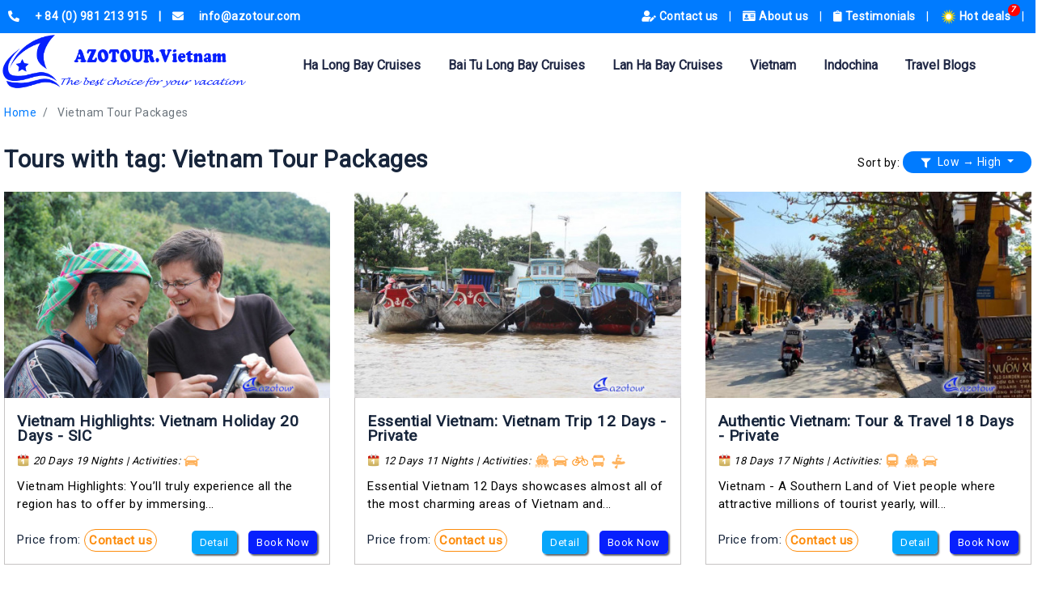

--- FILE ---
content_type: text/html; charset=UTF-8
request_url: https://azotour.com/tag/Vietnam%20Tour%20Packages
body_size: 12803
content:
<link rel="stylesheet" href="https://ajax.googleapis.com/ajax/libs/jqueryui/1.11.2/themes/smoothness/jquery-ui.css">


<!DOCTYPE html>
<html lang="en-US">
<head>
    <meta charset="utf-8">
    <meta http-equiv="X-UA-Compatible" content="IE=edge">
    <meta name="viewport" content="width=device-width, initial-scale=1">
    <link rel="shortcut icon" type="image/x-icon" href="https://azotour.com/image-cache/custom/web/head-left.png">

    <link rel="canonical" href="https://azotour.com/tag/Vietnam%20Tour%20Packages" />

<title>An Expert in Vietnam, where you can find the best consultant about Vietnam travel, Vietnam visas, or Halong Bay cruises and more</title><meta name="description" content="AZOTOUR Vietnam, based in Hanoi, Vietnam&#039;s capital city, is a specialist in Vietnam travel, Vietnam visas, and Halong Bay cruises. We promise to give you a true taste of Vietnam, from whole Vietnam tour packages to just Vietnam daily tours. Call us: +84 (0) 981 213 915"><meta property="og:title" content="An Expert in Vietnam, where you can find the best consultant about Vietnam travel, Vietnam visas, or Halong Bay cruises and more" /><meta property="og:description" content="AZOTOUR Vietnam, based in Hanoi, Vietnam&#039;s capital city, is a specialist in Vietnam travel, Vietnam visas, and Halong Bay cruises. We promise to give you a true taste of Vietnam, from whole Vietnam tour packages to just Vietnam daily tours. Call us: +84 (0) 981 213 915" /><meta name="twitter:title" content="An Expert in Vietnam, where you can find the best consultant about Vietnam travel, Vietnam visas, or Halong Bay cruises and more" /><meta name="twitter:description" content="AZOTOUR Vietnam, based in Hanoi, Vietnam&#039;s capital city, is a specialist in Vietnam travel, Vietnam visas, and Halong Bay cruises. We promise to give you a true taste of Vietnam, from whole Vietnam tour packages to just Vietnam daily tours. Call us: +84 (0) 981 213 915" /><script type="application/ld+json">{"@context":"https:\/\/schema.org","@type":"WebPage","name":"An Expert in Vietnam, where you can find the best consultant about Vietnam travel, Vietnam visas, or Halong Bay cruises and more","description":"AZOTOUR Vietnam, based in Hanoi, Vietnam's capital city, is a specialist in Vietnam travel, Vietnam visas, and Halong Bay cruises. We promise to give you a true taste of Vietnam, from whole Vietnam tour packages to just Vietnam daily tours. Call us: +84 (0) 981 213 915"}</script>



<!-- Document -->
    
    

    <link rel="stylesheet" type="text/css"
          href="https://cdnjs.cloudflare.com/ajax/libs/twitter-bootstrap/4.3.1/css/bootstrap.min.css"/>



    

    
    <link rel="stylesheet" type="text/css"
          href="https://cdnjs.cloudflare.com/ajax/libs/Swiper/4.5.1/css/swiper.min.css">
    

    

    <link rel="stylesheet" type="text/css"
          href="https://cdnjs.cloudflare.com/ajax/libs/lightbox2/2.11.1/css/lightbox.min.css">

    

<!-- Font -->
    <noscript id="deferred-styles">
        <link href="https://fonts.googleapis.com/css?family=Pacifico&display=swap" rel="stylesheet">
    </noscript>
    

    

    <link href="https://cdnjs.cloudflare.com/ajax/libs/font-awesome/5.11.2/css/all.min.css" rel="stylesheet">

    

    

    <link href="https://fonts.googleapis.com/css?family=Roboto&display=swap" rel="stylesheet">

    
    <noscript id="deferred-styles">
        <link href="https://fonts.googleapis.com/css?family=Cantata+One&display=swap" rel="stylesheet">
    </noscript>
    

    
    <link rel="stylesheet" href="https://cdnjs.cloudflare.com/ajax/libs/select2/4.0.10/css/select2.min.css">

    

    <link rel="stylesheet" href="https://azotour.com/site_assets/css/style_menu.css?ver=585969719"/>

    <link rel="stylesheet" href="https://azotour.com/site_assets/css/style_master.css?ver=688628745"/>

    <link rel="stylesheet" href="https://azotour.com/site_assets/css/style.css?ver=1577228805"/>

    <link rel="stylesheet" href="https://azotour.com/site_assets/css/style_new.css?ver=475900726"/>

    <link rel="stylesheet" href="https://azotour.com/site_assets/css/responsive.css?ver=895320464"/>

    </head>
<body>
<div class="body-azotour page-tagVietnam%20Tour%20Packages">
<header>
    <div class="show-on-desktop">
        <div class="menu-head-page">
    <div class="container content-container">
        <div class="row">
            <div class="col-lg-5 menu-head-page-left">
                <a href="tel:+ 84 (0) 981 213 915" title="+ 84 (0) 981 213 915">
                    <i class="fa fa-phone-alt"></i>
                    <span>+ 84 (0) 981 213 915</span>
                    <span class="space-vertical">|</span>
                </a>
                <a href="mailto:info@azotour.com" title="info@azotour.com">
                    <i class="fa fa-envelope"></i>
                    <span>info@azotour.com</span>
                </a>
            </div>
            <div class="col-lg-7 menu-head-page-right">
                <ul class="menu-head-page-list">
                        <li>
                <a href="https://azotour.com/pages/contact-us" target="_self" title="Contact us">
                    
                                            <i class="fa fa-user-edit"></i>
                    
                    Contact us
                </a>
                <span>|</span>
            </li>
                    <li>
                <a href="https://azotour.com/pages/about-us" target="_self" title="About us">
                    
                                            <i class="fas fa-id-card"></i>
                    
                    About us
                </a>
                <span>|</span>
            </li>
                    <li>
                <a href="https://azotour.com/pages/testimonials" target="_self" title="Testimonials">
                    
                                            <i class="fa fa-clipboard"></i>
                    
                    Testimonials
                </a>
                <span>|</span>
            </li>
                    <li>
                <a href="https://azotour.com/hot-deals" target="_self" title="Hot deals">
                                            <label
                            class="sub-deals">7</label>
                    
                                            <img src="https://azotour.com/image-cache/custom/menus/hotdeal2.png" alt="Hot deals"
                             title="Hot deals" class="top-menu-img">
                    
                    Hot deals
                </a>
                <span>|</span>
            </li>
            
    
    <li><span class="fa fa-search btn-search-head"></span></li>

    <form action="https://azotour.com/search" method="GET" class="form-search-head">
    <div class="input-group md-form form-sm form-2 pl-0">
        <input class="form-control my-0 py-1 lime-border input-search-head" type="text" placeholder="What are you looking for ???"
               aria-label="Search" name="s" value="">

        <button type="submit" class="btn-search-head-inner">
                <span class="input-group-text lime lighten-2" id="basic-text1">
                    <i class="fas fa-search " aria-hidden="true"></i>
                </span>
        </button>

    </div>
</form>

</ul>

            </div>
        </div>
    </div>
</div>

<div class="menu-main-page">
    <div class="container content-container">
        <div class="row menu-head-main-page">



                    <a href="/" title="Homepage">
                        <img src="https://azotour.com/image-cache/custom/settings/1573109693_IPVYSGskKMmIzpyZdGGqx0WVApUBRyZiED8H4152.png" class="main-logo" alt="logo" title="logo">
                    </a>





            <div class="list-menu-main-page">

                <div id='cssmenu'>
                    <ul><li >
    <a href="https://azotour.com/cruises/ha-long-bay" target="_self" title="Ha Long Bay Cruises">
                Ha Long Bay Cruises
    </a>

    <ul><li >
    <a href="https://azotour.com/cruises/ha-long-bay/day-cruise" target="_self" title="Day Cruises">
                Day Cruises
    </a>

    

</li>
<li >
    <a href="https://azotour.com/cruises/ha-long-bay/cruise-combo" target="_self" title="Private Cruise">
                Private Cruise
    </a>

    

</li>
<li >
    <a href="https://azotour.com/cruises/ha-long-bay/budget-cruises" target="_self" title="Budget Cruises">
                Budget Cruises
    </a>

    

</li>
<li >
    <a href="https://azotour.com/cruises/ha-long-bay/deluxe-cruises" target="_self" title="Deluxe Cruises">
                Deluxe Cruises
    </a>

    

</li>
<li >
    <a href="https://azotour.com/cruises/ha-long-bay/luxury-cruises" target="_self" title="Luxury Cruises">
                Luxury Cruises
    </a>

    

</li>
</ul>

</li>
<li >
    <a href="https://azotour.com/cruises/bai-tu-long-bay-cruises" target="_self" title="Bai Tu Long Bay Cruises">
                Bai Tu Long Bay Cruises
    </a>

    <ul><li >
    <a href="https://azotour.com/cruises/bai-tu-long-bay-cruises/day-cruise" target="_self" title="Day Cruises">
                Day Cruises
    </a>

    

</li>
<li >
    <a href="https://azotour.com/cruises/bai-tu-long-bay-cruises/cruise-combo" target="_self" title="Private Cruise">
                Private Cruise
    </a>

    

</li>
<li >
    <a href="https://azotour.com/cruises/bai-tu-long-bay-cruises/budget-cruises" target="_self" title="Budget Cruises">
                Budget Cruises
    </a>

    

</li>
<li >
    <a href="https://azotour.com/cruises/bai-tu-long-bay-cruises/deluxe-cruises" target="_self" title="Deluxe Cruises">
                Deluxe Cruises
    </a>

    

</li>
<li >
    <a href="https://azotour.com/cruises/bai-tu-long-bay-cruises/luxury-cruises" target="_self" title="Luxury Cruises">
                Luxury Cruises
    </a>

    

</li>
</ul>

</li>
<li >
    <a href="https://azotour.com/cruises/lan-ha-bay-cruises" target="_self" title="Lan Ha Bay Cruises">
                Lan Ha Bay Cruises
    </a>

    <ul><li >
    <a href="https://azotour.com/cruises/lan-ha-bay-cruises/day-cruise" target="_self" title="Day Cruises">
                Day Cruises
    </a>

    

</li>
<li >
    <a href="https://azotour.com/cruises/lan-ha-bay-cruises/cruise-combo" target="_self" title="Private Cruise">
                Private Cruise
    </a>

    

</li>
<li >
    <a href="https://azotour.com/cruises/lan-ha-bay-cruises/budget-cruises" target="_self" title="Budget Cruises">
                Budget Cruises
    </a>

    

</li>
<li >
    <a href="https://azotour.com/cruises/lan-ha-bay-cruises/deluxe-cruises" target="_self" title="Deluxe Cruises">
                Deluxe Cruises
    </a>

    

</li>
<li >
    <a href="https://azotour.com/cruises/lan-ha-bay-cruises/luxury-cruises" target="_self" title="Luxury Cruises">
                Luxury Cruises
    </a>

    

</li>
</ul>

</li>
<li >
    <a href="https://azotour.com/tours/vietnam" target="_self" title="Vietnam">
                Vietnam
    </a>

    <ul><li >
    <a href="https://azotour.com/tours/vietnam/free-easy" target="_self" title="Free &amp; Easy">
                Free &amp; Easy
    </a>

    

</li>
<li >
    <a href="https://azotour.com/tours/vietnam/vietnam-packages" target="_self" title="Vietnam Packages">
                Vietnam Packages
    </a>

    

</li>
<li >
    <a href="https://azotour.com/tours/vietnam/northern-packages" target="_self" title="Northern Packages">
                Northern Packages
    </a>

    

</li>
<li >
    <a href="https://azotour.com/tours/vietnam/southern-package" target="_self" title="Southern Package">
                Southern Package
    </a>

    

</li>
<li >
    <a href="https://azotour.com/tours/vietnam/central-packages" target="_self" title="Central Packages">
                Central Packages
    </a>

    

</li>
<li >
    <a href="https://azotour.com/tours/vietnam/golf-packages" target="_self" title="Golf Packages">
                Golf Packages
    </a>

    

</li>
<li >
    <a href="https://azotour.com/tours/vietnam/other-services" target="_self" title="Other services">
                Other services
    </a>

    <ul><li >
    <a href="https://azotour.com/tours/vietnam/other-services/bus-ticket" target="_self" title="Bus Ticket">
                Bus Ticket
    </a>

    

</li>
<li >
    <a href="https://azotour.com/tours/vietnam/other-services/train-ticket" target="_self" title="Train Ticket">
                Train Ticket
    </a>

    

</li>
<li >
    <a href="https://azotour.com/tours/vietnam/other-services/air-ticket" target="_self" title="Air Ticket">
                Air Ticket
    </a>

    

</li>
<li >
    <a href="https://azotour.com/tours/vietnam/other-services/visa-service" target="_self" title="Visa Service">
                Visa Service
    </a>

    

</li>
</ul>

</li>
</ul>

</li>
<li >
    <a href="https://azotour.com/tours/indochina" target="_self" title="Indochina">
                Indochina
    </a>

    <ul><li >
    <a href="https://azotour.com/tours/indochina/laos-packages" target="_self" title="Laos Packages">
                Laos Packages
    </a>

    

</li>
<li >
    <a href="https://azotour.com/tours/indochina/cambodia-packages" target="_self" title="Cambodia Packages">
                Cambodia Packages
    </a>

    

</li>
<li >
    <a href="https://azotour.com/tours/indochina/myanmar-packages" target="_self" title="Myanmar Packages">
                Myanmar Packages
    </a>

    

</li>
<li >
    <a href="https://azotour.com/tours/indochina/multi-country-packages" target="_self" title="Multi - Country Packages">
                Multi - Country Packages
    </a>

    

</li>
</ul>

</li>
<li >
    <a href="https://azotour.com/travel-blogs" target="_self" title="Travel Blogs">
                Travel Blogs
    </a>

    

</li>
</ul>
                </div>

            </div>
        </div>
    </div>
</div>
    </div>
    <div class="show-on-mobile">
        <div class="menu-head-page">
    <div class="container content-container">
        <div class="row">
            <div class="menu-head-page-left">
                <a href="tel:+ 84 (0) 981 213 915" title="+ 84 (0) 981 213 915">
                    <span>+ 84 (0) 981 213 915</span>
                    <span class="space-vertical">|</span>
                </a>
                <a href="mailto:info@azotour.com" title="info@azotour.com">
                    <i class="fa fa-envelope"></i>
                    <span>info@azotour.com</span>
                </a>
            </div>
        </div>
    </div>
</div>

<nav class="navbar navbar-expand-lg navbar-light bg-light menu-mobile-main">
    <a class="navbar-brand" href="/" title="homepage">
        <img src="https://azotour.com/image-cache/custom/settings/1573109693_IPVYSGskKMmIzpyZdGGqx0WVApUBRyZiED8H4152.png" class="main-logo" alt="logo" title="logo">
    </a>
    <button class="navbar-toggler" type="button" data-toggle="collapse"
            data-target="#navbarSupportedContent" aria-controls="navbarSupportedContent"
            aria-expanded="false" aria-label="Toggle navigation">
        <span class="navbar-toggler-icon"></span>
    </button>

    <div class="collapse navbar-collapse" id="navbarSupportedContent">
        <div class="search-all">
            <form action="https://azotour.com/search" method="GET" class="form-search-all-in-page">
    <div class="input-group md-form form-sm form-2 pl-0">
        <input class="form-control my-0 py-1 lime-border input-search-head" type="text" placeholder="What are you looking for ???"
               aria-label="Search" name="s" value="">

        <button type="submit" class="btn-search-head-inner">
                <span class="input-group-text lime lighten-2" id="basic-text1">
                    <i class="fas fa-search " aria-hidden="true"></i>
                </span>
        </button>

    </div>
</form>
        </div>

        <ul class="navbar-nav  mr-auto  nav-bar-mobile">
                        
            <li class="nav-item   dropdown ">
                <a class="nav-link" href="https://azotour.com/cruises/ha-long-bay" target="_self"
                   title="Ha Long Bay Cruises">

                    <span class="nav-item-name">Ha Long Bay Cruises</span>

                                            <button class="mobile-menu-btn-children" data-toggle="collapse" onclick="return false;"
                                href="#mobileMenuDropdown_1_1"
                                role="button"
                                aria-expanded="false"
                                aria-controls="mobileMenuDropdown_1_1">
                            <i class="fas fa-chevron-down down-menu"></i>
                        </button>
                                    </a>

                                    <div class="collapse "
                         id="mobileMenuDropdown_1_1">
                        <div class="card card-body">
                            <ul class="navbar-nav  nav-bar-mobile">
                        
            <li class="nav-item  ">
                <a class="nav-link" href="https://azotour.com/cruises/ha-long-bay/day-cruise" target="_self"
                   title="Day Cruises">

                    <span class="nav-item-name">Day Cruises</span>

                                    </a>

                            </li>
                    
            <li class="nav-item  ">
                <a class="nav-link" href="https://azotour.com/cruises/ha-long-bay/cruise-combo" target="_self"
                   title="Private Cruise">

                    <span class="nav-item-name">Private Cruise</span>

                                    </a>

                            </li>
                    
            <li class="nav-item  ">
                <a class="nav-link" href="https://azotour.com/cruises/ha-long-bay/budget-cruises" target="_self"
                   title="Budget Cruises">

                    <span class="nav-item-name">Budget Cruises</span>

                                    </a>

                            </li>
                    
            <li class="nav-item  ">
                <a class="nav-link" href="https://azotour.com/cruises/ha-long-bay/deluxe-cruises" target="_self"
                   title="Deluxe Cruises">

                    <span class="nav-item-name">Deluxe Cruises</span>

                                    </a>

                            </li>
                    
            <li class="nav-item  ">
                <a class="nav-link" href="https://azotour.com/cruises/ha-long-bay/luxury-cruises" target="_self"
                   title="Luxury Cruises">

                    <span class="nav-item-name">Luxury Cruises</span>

                                    </a>

                            </li>
            </ul>
                        </div>
                    </div>
                            </li>
                    
            <li class="nav-item   dropdown ">
                <a class="nav-link" href="https://azotour.com/cruises/bai-tu-long-bay-cruises" target="_self"
                   title="Bai Tu Long Bay Cruises">

                    <span class="nav-item-name">Bai Tu Long Bay Cruises</span>

                                            <button class="mobile-menu-btn-children" data-toggle="collapse" onclick="return false;"
                                href="#mobileMenuDropdown_1_3"
                                role="button"
                                aria-expanded="false"
                                aria-controls="mobileMenuDropdown_1_3">
                            <i class="fas fa-chevron-down down-menu"></i>
                        </button>
                                    </a>

                                    <div class="collapse "
                         id="mobileMenuDropdown_1_3">
                        <div class="card card-body">
                            <ul class="navbar-nav  nav-bar-mobile">
                        
            <li class="nav-item  ">
                <a class="nav-link" href="https://azotour.com/cruises/bai-tu-long-bay-cruises/day-cruise" target="_self"
                   title="Day Cruises">

                    <span class="nav-item-name">Day Cruises</span>

                                    </a>

                            </li>
                    
            <li class="nav-item  ">
                <a class="nav-link" href="https://azotour.com/cruises/bai-tu-long-bay-cruises/cruise-combo" target="_self"
                   title="Private Cruise">

                    <span class="nav-item-name">Private Cruise</span>

                                    </a>

                            </li>
                    
            <li class="nav-item  ">
                <a class="nav-link" href="https://azotour.com/cruises/bai-tu-long-bay-cruises/budget-cruises" target="_self"
                   title="Budget Cruises">

                    <span class="nav-item-name">Budget Cruises</span>

                                    </a>

                            </li>
                    
            <li class="nav-item  ">
                <a class="nav-link" href="https://azotour.com/cruises/bai-tu-long-bay-cruises/deluxe-cruises" target="_self"
                   title="Deluxe Cruises">

                    <span class="nav-item-name">Deluxe Cruises</span>

                                    </a>

                            </li>
                    
            <li class="nav-item  ">
                <a class="nav-link" href="https://azotour.com/cruises/bai-tu-long-bay-cruises/luxury-cruises" target="_self"
                   title="Luxury Cruises">

                    <span class="nav-item-name">Luxury Cruises</span>

                                    </a>

                            </li>
            </ul>
                        </div>
                    </div>
                            </li>
                    
            <li class="nav-item   dropdown ">
                <a class="nav-link" href="https://azotour.com/cruises/lan-ha-bay-cruises" target="_self"
                   title="Lan Ha Bay Cruises">

                    <span class="nav-item-name">Lan Ha Bay Cruises</span>

                                            <button class="mobile-menu-btn-children" data-toggle="collapse" onclick="return false;"
                                href="#mobileMenuDropdown_1_11"
                                role="button"
                                aria-expanded="false"
                                aria-controls="mobileMenuDropdown_1_11">
                            <i class="fas fa-chevron-down down-menu"></i>
                        </button>
                                    </a>

                                    <div class="collapse "
                         id="mobileMenuDropdown_1_11">
                        <div class="card card-body">
                            <ul class="navbar-nav  nav-bar-mobile">
                        
            <li class="nav-item  ">
                <a class="nav-link" href="https://azotour.com/cruises/lan-ha-bay-cruises/day-cruise" target="_self"
                   title="Day Cruises">

                    <span class="nav-item-name">Day Cruises</span>

                                    </a>

                            </li>
                    
            <li class="nav-item  ">
                <a class="nav-link" href="https://azotour.com/cruises/lan-ha-bay-cruises/cruise-combo" target="_self"
                   title="Private Cruise">

                    <span class="nav-item-name">Private Cruise</span>

                                    </a>

                            </li>
                    
            <li class="nav-item  ">
                <a class="nav-link" href="https://azotour.com/cruises/lan-ha-bay-cruises/budget-cruises" target="_self"
                   title="Budget Cruises">

                    <span class="nav-item-name">Budget Cruises</span>

                                    </a>

                            </li>
                    
            <li class="nav-item  ">
                <a class="nav-link" href="https://azotour.com/cruises/lan-ha-bay-cruises/deluxe-cruises" target="_self"
                   title="Deluxe Cruises">

                    <span class="nav-item-name">Deluxe Cruises</span>

                                    </a>

                            </li>
                    
            <li class="nav-item  ">
                <a class="nav-link" href="https://azotour.com/cruises/lan-ha-bay-cruises/luxury-cruises" target="_self"
                   title="Luxury Cruises">

                    <span class="nav-item-name">Luxury Cruises</span>

                                    </a>

                            </li>
            </ul>
                        </div>
                    </div>
                            </li>
                    
            <li class="nav-item   dropdown ">
                <a class="nav-link" href="https://azotour.com/tours/vietnam" target="_self"
                   title="Vietnam">

                    <span class="nav-item-name">Vietnam</span>

                                            <button class="mobile-menu-btn-children" data-toggle="collapse" onclick="return false;"
                                href="#mobileMenuDropdown_1_17"
                                role="button"
                                aria-expanded="false"
                                aria-controls="mobileMenuDropdown_1_17">
                            <i class="fas fa-chevron-down down-menu"></i>
                        </button>
                                    </a>

                                    <div class="collapse "
                         id="mobileMenuDropdown_1_17">
                        <div class="card card-body">
                            <ul class="navbar-nav  nav-bar-mobile">
                        
            <li class="nav-item  ">
                <a class="nav-link" href="https://azotour.com/tours/vietnam/free-easy" target="_self"
                   title="Free &amp; Easy">

                    <span class="nav-item-name">Free &amp; Easy</span>

                                    </a>

                            </li>
                    
            <li class="nav-item  ">
                <a class="nav-link" href="https://azotour.com/tours/vietnam/vietnam-packages" target="_self"
                   title="Vietnam Packages">

                    <span class="nav-item-name">Vietnam Packages</span>

                                    </a>

                            </li>
                    
            <li class="nav-item  ">
                <a class="nav-link" href="https://azotour.com/tours/vietnam/northern-packages" target="_self"
                   title="Northern Packages">

                    <span class="nav-item-name">Northern Packages</span>

                                    </a>

                            </li>
                    
            <li class="nav-item  ">
                <a class="nav-link" href="https://azotour.com/tours/vietnam/southern-package" target="_self"
                   title="Southern Package">

                    <span class="nav-item-name">Southern Package</span>

                                    </a>

                            </li>
                    
            <li class="nav-item  ">
                <a class="nav-link" href="https://azotour.com/tours/vietnam/central-packages" target="_self"
                   title="Central Packages">

                    <span class="nav-item-name">Central Packages</span>

                                    </a>

                            </li>
                    
            <li class="nav-item  ">
                <a class="nav-link" href="https://azotour.com/tours/vietnam/golf-packages" target="_self"
                   title="Golf Packages">

                    <span class="nav-item-name">Golf Packages</span>

                                    </a>

                            </li>
                    
            <li class="nav-item   dropdown ">
                <a class="nav-link" href="https://azotour.com/tours/vietnam/other-services" target="_self"
                   title="Other services">

                    <span class="nav-item-name">Other services</span>

                                            <button class="mobile-menu-btn-children" data-toggle="collapse" onclick="return false;"
                                href="#mobileMenuDropdown_1_24"
                                role="button"
                                aria-expanded="false"
                                aria-controls="mobileMenuDropdown_1_24">
                            <i class="fas fa-chevron-down down-menu"></i>
                        </button>
                                    </a>

                                    <div class="collapse "
                         id="mobileMenuDropdown_1_24">
                        <div class="card card-body">
                            <ul class="navbar-nav  nav-bar-mobile">
                        
            <li class="nav-item  ">
                <a class="nav-link" href="https://azotour.com/tours/vietnam/other-services/bus-ticket" target="_self"
                   title="Bus Ticket">

                    <span class="nav-item-name">Bus Ticket</span>

                                    </a>

                            </li>
                    
            <li class="nav-item  ">
                <a class="nav-link" href="https://azotour.com/tours/vietnam/other-services/train-ticket" target="_self"
                   title="Train Ticket">

                    <span class="nav-item-name">Train Ticket</span>

                                    </a>

                            </li>
                    
            <li class="nav-item  ">
                <a class="nav-link" href="https://azotour.com/tours/vietnam/other-services/air-ticket" target="_self"
                   title="Air Ticket">

                    <span class="nav-item-name">Air Ticket</span>

                                    </a>

                            </li>
                    
            <li class="nav-item  ">
                <a class="nav-link" href="https://azotour.com/tours/vietnam/other-services/visa-service" target="_self"
                   title="Visa Service">

                    <span class="nav-item-name">Visa Service</span>

                                    </a>

                            </li>
            </ul>
                        </div>
                    </div>
                            </li>
            </ul>
                        </div>
                    </div>
                            </li>
                    
            <li class="nav-item   dropdown ">
                <a class="nav-link" href="https://azotour.com/tours/indochina" target="_self"
                   title="Indochina">

                    <span class="nav-item-name">Indochina</span>

                                            <button class="mobile-menu-btn-children" data-toggle="collapse" onclick="return false;"
                                href="#mobileMenuDropdown_1_25"
                                role="button"
                                aria-expanded="false"
                                aria-controls="mobileMenuDropdown_1_25">
                            <i class="fas fa-chevron-down down-menu"></i>
                        </button>
                                    </a>

                                    <div class="collapse "
                         id="mobileMenuDropdown_1_25">
                        <div class="card card-body">
                            <ul class="navbar-nav  nav-bar-mobile">
                        
            <li class="nav-item  ">
                <a class="nav-link" href="https://azotour.com/tours/indochina/laos-packages" target="_self"
                   title="Laos Packages">

                    <span class="nav-item-name">Laos Packages</span>

                                    </a>

                            </li>
                    
            <li class="nav-item  ">
                <a class="nav-link" href="https://azotour.com/tours/indochina/cambodia-packages" target="_self"
                   title="Cambodia Packages">

                    <span class="nav-item-name">Cambodia Packages</span>

                                    </a>

                            </li>
                    
            <li class="nav-item  ">
                <a class="nav-link" href="https://azotour.com/tours/indochina/myanmar-packages" target="_self"
                   title="Myanmar Packages">

                    <span class="nav-item-name">Myanmar Packages</span>

                                    </a>

                            </li>
                    
            <li class="nav-item  ">
                <a class="nav-link" href="https://azotour.com/tours/indochina/multi-country-packages" target="_self"
                   title="Multi - Country Packages">

                    <span class="nav-item-name">Multi - Country Packages</span>

                                    </a>

                            </li>
            </ul>
                        </div>
                    </div>
                            </li>
                    
            <li class="nav-item  ">
                <a class="nav-link" href="https://azotour.com/travel-blogs" target="_self"
                   title="Travel Blogs">

                    <span class="nav-item-name">Travel Blogs</span>

                                    </a>

                            </li>
            </ul>

        <ul class="navbar-nav  mr-auto  nav-bar-mobile">
                        
            <li class="nav-item  ">
                <a class="nav-link" href="https://azotour.com/pages/contact-us" target="_self"
                   title="Contact us">

                    <span class="nav-item-name">Contact us</span>

                                    </a>

                            </li>
                    
            <li class="nav-item  ">
                <a class="nav-link" href="https://azotour.com/pages/about-us" target="_self"
                   title="About us">

                    <span class="nav-item-name">About us</span>

                                    </a>

                            </li>
                    
            <li class="nav-item  ">
                <a class="nav-link" href="https://azotour.com/pages/testimonials" target="_self"
                   title="Testimonials">

                    <span class="nav-item-name">Testimonials</span>

                                    </a>

                            </li>
                    
            <li class="nav-item  ">
                <a class="nav-link" href="https://azotour.com/hot-deals" target="_self"
                   title="Hot deals">

                    <span class="nav-item-name">Hot deals</span>

                                    </a>

                            </li>
            </ul>

    </div>
</nav>
    </div>
</header>
    <div class="main-content-aztour">
            <div class="container content-container breadcrumb-single">
        <nav aria-label="breadcrumb">
        <ol class="breadcrumb">
            <li class="breadcrumb-item"><a href="https://azotour.com">Home</a></li>
            
                                    
                                                                        
                            
                            
                            

                            <li class="breadcrumb-item active">
                                <a href="javascript:void(0);"
                                   title="Vietnam Tour Packages">Vietnam Tour Packages</a>
                            </li>

                                            
                
                    </ol>
    </nav>
    </div>





    
    <div class="best-cruise">
        <section class="list-tour list_background_white">
    <div class="head-list-tour">

                    <div class="container content-container">
                <div class="row">
                    <div class="col-md-6 tour-head-left">
                        <h1>Tours with tag: Vietnam Tour Packages</h1>
                    </div>
                    <div class="col-md-6 tour-head-right">
                                                                                                            <span
                                        class="tour-text">Sort by: </span><div class="dropdown btn-search-tour">
        <a class="btn  dropdown-toggle sort-by-tour" href="#" role="button" id="dropdownMenuLink" data-toggle="dropdown"
       aria-haspopup="true" aria-expanded="false" title="Sort tour">
        <i class="fas fa-filter icon-button-tour"></i>
        
        Low &rarr; High
    </a>
    <div class="dropdown-menu div-sort-by-tour" aria-labelledby="dropdownMenuLink">
                                <a class="dropdown-item"
               href="https://azotour.com/tag/Vietnam%20Tour%20Packages?s_key=price&amp;s_way=asc"
               title="Low High"><i class="fas fa-dollar-sign item-sort-tour"></i> Low &rarr; High</a>
                                <a class="dropdown-item"
               href="https://azotour.com/tag/Vietnam%20Tour%20Packages?s_key=price&amp;s_way=desc"
               title="High Low"><i class="fas fa-dollar-sign item-sort-tour"></i> High &rarr; Low</a>
                                <a class="dropdown-item"
               href="https://azotour.com/tag/Vietnam%20Tour%20Packages?s_key=duration&amp;s_way=asc"
               title="Short Long"><i class="fas fa-hourglass-half item-sort-tour"></i> Short &rarr; Long</a>
                                <a class="dropdown-item"
               href="https://azotour.com/tag/Vietnam%20Tour%20Packages?s_key=duration&amp;s_way=desc"
               title="Long Short"><i class="fas fa-hourglass-half item-sort-tour"></i> Long &rarr; Short</a>
            </div>
</div>
                                                                                                                            </div>
                </div>
            </div>
            </div>
    <div class="content-list-toour">
        <div class="container content-container">
            <div class="row">
                                    <div class="col-lg-4 col-md-6">
                        <div class="item-list">
        <div class="head-item">
            <a href="https://azotour.com/tour/vietnam-highlights-vietnam-holiday-20-days-sic" title="Vietnam Highlights: Vietnam Holiday 20 Days - SIC">
                                <img class="lazy" data-original="https://azotour.com/image-cache/tour/product/goc/vietnamtours_vietnamtravel_vietnamsharing tour(1).jpg" alt="Vietnam Highlights: Vietnam Holiday 20 Days - SIC" title="Vietnam Highlights: Vietnam Holiday 20 Days - SIC"/>
            </a>
            <div class="clear-both"></div>
        </div>
        <div class="content-item">
            <h3>
                <a href="https://azotour.com/tour/vietnam-highlights-vietnam-holiday-20-days-sic" title="Vietnam Highlights: Vietnam Holiday 20 Days - SIC">Vietnam Highlights: Vietnam Holiday 20 Days - SIC</a>
                
            </h3>
            <div class="sub-head-item">
                <img alt="calendar" src="https://azotour.com/image-cache/custom/settings/1573293350_XdrTRnSElwcCyJsiqnTBBeD0EB30I3DaQVwM3HOa.png" class="icon-calendar" title="calendar"> 20 Days 19 Nights
                | Activities:

                                        <img style="width: 20px; height: 20px;" src="https://azotour.com/image-cache/custom/transport/oto.png"
                 alt="oto" title="oto">
                                        </div>
            <div class="title-seo-tour">
                Vietnam Highlights:  You’ll truly experience all the region has to offer by immersing...
            </div>
            <div class="footer-item">
        <div class="footer-item-text">Price from:
                            <a href="https://azotour.com/pages/contact-us?tour_id=560" class="item-contact" title="contact us">
                    Contact us
                </a>
                    </div>
        <div class="footer-item-button">
            <a href="https://azotour.com/tour/vietnam-highlights-vietnam-holiday-20-days-sic" class="item-detail" title="Vietnam Highlights: Vietnam Holiday 20 Days - SIC">Detail</a>
            <a href="https://azotour.com/book-now?tour=560" class="item-book" title="Vietnam Highlights: Vietnam Holiday 20 Days - SIC">Book Now</a>
        </div>
        <div class="clear-both"></div>
    </div>
        </div>
    </div>
                    </div>
                                    <div class="col-lg-4 col-md-6">
                        <div class="item-list">
        <div class="head-item">
            <a href="https://azotour.com/tour/essential-vietnam-vietnam-trip-12-days-private" title="Essential Vietnam: Vietnam Trip 12 Days - Private">
                                <img class="lazy" data-original="https://azotour.com/image-cache/tour/product/goc/vietnamtourpackage_vietnamtrips_essentialvietnam13.jpg" alt="Essential Vietnam: Vietnam Trip 12 Days - Private" title="Essential Vietnam: Vietnam Trip 12 Days - Private"/>
            </a>
            <div class="clear-both"></div>
        </div>
        <div class="content-item">
            <h3>
                <a href="https://azotour.com/tour/essential-vietnam-vietnam-trip-12-days-private" title="Essential Vietnam: Vietnam Trip 12 Days - Private">Essential Vietnam: Vietnam Trip 12 Days - Private</a>
                
            </h3>
            <div class="sub-head-item">
                <img alt="calendar" src="https://azotour.com/image-cache/custom/settings/1573293350_XdrTRnSElwcCyJsiqnTBBeD0EB30I3DaQVwM3HOa.png" class="icon-calendar" title="calendar"> 12 Days 11 Nights
                | Activities:

                                    <img style="width: 20px; height: 20px;" src="https://azotour.com/image-cache/custom/transport/tauthuy.png"
                 alt="tauthuy" title="tauthuy">
                                    <img style="width: 20px; height: 20px;" src="https://azotour.com/image-cache/custom/transport/oto.png"
                 alt="oto" title="oto">
                                    <img style="width: 20px; height: 20px;" src="https://azotour.com/image-cache/custom/transport/xedap.png"
                 alt="xedap" title="xedap">
                                    <img style="width: 20px; height: 20px;" src="https://azotour.com/image-cache/custom/transport/xebus.png"
                 alt="xebus" title="xebus">
                                    <img style="width: 20px; height: 20px;" src="https://azotour.com/image-cache/custom/transport/kayak.png"
                 alt="kayak" title="kayak">
                            </div>
            <div class="title-seo-tour">
                Essential Vietnam 12 Days showcases almost all of the most charming areas of Vietnam and...
            </div>
            <div class="footer-item">
        <div class="footer-item-text">Price from:
                            <a href="https://azotour.com/pages/contact-us?tour_id=562" class="item-contact" title="contact us">
                    Contact us
                </a>
                    </div>
        <div class="footer-item-button">
            <a href="https://azotour.com/tour/essential-vietnam-vietnam-trip-12-days-private" class="item-detail" title="Essential Vietnam: Vietnam Trip 12 Days - Private">Detail</a>
            <a href="https://azotour.com/book-now?tour=562" class="item-book" title="Essential Vietnam: Vietnam Trip 12 Days - Private">Book Now</a>
        </div>
        <div class="clear-both"></div>
    </div>
        </div>
    </div>
                    </div>
                                    <div class="col-lg-4 col-md-6">
                        <div class="item-list">
        <div class="head-item">
            <a href="https://azotour.com/tour/authentic-vietnam-tour-travel-18-days-private" title="Authentic Vietnam: Tour &amp; Travel 18 Days - Private">
                                <img class="lazy" data-original="https://azotour.com/image-cache/tour/product/goc/vietnamtour_vietnamtravel_vietnamprivatetrip10.jpg" alt="Authentic Vietnam: Tour &amp; Travel 18 Days - Private" title="Authentic Vietnam: Tour &amp; Travel 18 Days - Private"/>
            </a>
            <div class="clear-both"></div>
        </div>
        <div class="content-item">
            <h3>
                <a href="https://azotour.com/tour/authentic-vietnam-tour-travel-18-days-private" title="Authentic Vietnam: Tour &amp; Travel 18 Days - Private">Authentic Vietnam: Tour &amp; Travel 18 Days - Private</a>
                
            </h3>
            <div class="sub-head-item">
                <img alt="calendar" src="https://azotour.com/image-cache/custom/settings/1573293350_XdrTRnSElwcCyJsiqnTBBeD0EB30I3DaQVwM3HOa.png" class="icon-calendar" title="calendar"> 18 Days 17 Nights
                | Activities:

                                <img style="width: 20px; height: 20px;" src="https://azotour.com/image-cache/custom/transport/tauhoa.png"
                 alt="tauhoa" title="tauhoa">
                                    <img style="width: 20px; height: 20px;" src="https://azotour.com/image-cache/custom/transport/tauthuy.png"
                 alt="tauthuy" title="tauthuy">
                                    <img style="width: 20px; height: 20px;" src="https://azotour.com/image-cache/custom/transport/oto.png"
                 alt="oto" title="oto">
                                        </div>
            <div class="title-seo-tour">
                Vietnam - A Southern Land of Viet people where attractive millions of tourist yearly, will...
            </div>
            <div class="footer-item">
        <div class="footer-item-text">Price from:
                            <a href="https://azotour.com/pages/contact-us?tour_id=561" class="item-contact" title="contact us">
                    Contact us
                </a>
                    </div>
        <div class="footer-item-button">
            <a href="https://azotour.com/tour/authentic-vietnam-tour-travel-18-days-private" class="item-detail" title="Authentic Vietnam: Tour &amp; Travel 18 Days - Private">Detail</a>
            <a href="https://azotour.com/book-now?tour=561" class="item-book" title="Authentic Vietnam: Tour &amp; Travel 18 Days - Private">Book Now</a>
        </div>
        <div class="clear-both"></div>
    </div>
        </div>
    </div>
                    </div>
                            </div>
        </div>
    </div>
    
            <div class="aztour-paginate">
            <div class="container content-container">
                
            </div>
        </div>
    </section>
    </div>
    </div>

<footer>
    <div class="main-footer">
        <div class="content-container container">
            <div class="ft1">
                <div class="footer-list-menu">
                    <div class="row">
                                                    <div class="col-md-3">
                                <ul class="footer-list-menu"><li >
    <a href="https://azotour.com/cruises/ha-long-bay" target="_self" title="Ha Long Bay Cruises">
                Ha Long Bay Cruises
    </a>

    <ul class="footer-list-menu"><li >
    <a href="https://azotour.com/cruises/ha-long-bay/day-cruise" target="_self" title="Day Cruises">
                Day Cruises
    </a>

    

</li>
<li >
    <a href="https://azotour.com/cruises/ha-long-bay" target="_self" title="Cruise Combo">
                Cruise Combo
    </a>

    

</li>
<li >
    <a href="https://azotour.com/cruises/ha-long-bay/budget-cruises" target="_self" title="Budget Cruises">
                Budget Cruises
    </a>

    

</li>
<li >
    <a href="https://azotour.com/cruises/ha-long-bay/deluxe-cruises" target="_self" title="Deluxe Cruises">
                Deluxe Cruises
    </a>

    

</li>
<li >
    <a href="https://azotour.com/cruises/ha-long-bay/luxury-cruises" target="_self" title="Luxury Cruises">
                Luxury Cruises
    </a>

    

</li>
</ul>

</li>
</ul>
                            </div>
                                                    <div class="col-md-3">
                                <ul class="footer-list-menu"><li >
    <a href="https://azotour.com/travel-blogs" target="_self" title="Tours">
                Tours
    </a>

    <ul class="footer-list-menu"><li >
    <a href="https://azotour.com/tours/vietnam/free-easy" target="_self" title="Free &amp; Easy">
                Free &amp; Easy
    </a>

    

</li>
<li >
    <a href="https://azotour.com/tours/vietnam/golf-packages" target="_self" title="Golf Tours">
                Golf Tours
    </a>

    

</li>
<li >
    <a href="https://azotour.com/tours/vietnam" target="_self" title="Vietnam Tours">
                Vietnam Tours
    </a>

    

</li>
<li >
    <a href="https://azotour.com/tours/indochina" target="_self" title="Indochina Tours">
                Indochina Tours
    </a>

    

</li>
<li >
    <a href="https://azotour.com/tours/vietnam/other-services" target="_self" title="Other Services">
                Other Services
    </a>

    

</li>
</ul>

</li>
</ul>
                            </div>
                                                    <div class="col-md-3">
                                <ul class="footer-list-menu"><li >
    <a href="javascript:void(0);" target="_self" title="General">
                General
    </a>

    <ul class="footer-list-menu"><li >
    <a href="https://azotour.com/pages/term-conditions" target="_self" title="Terms &amp; Conditions">
                Terms &amp; Conditions
    </a>

    

</li>
<li >
    <a href="https://azotour.com/pages/privacy-security" target="_self" title="Privacy &amp; Sercurity">
                Privacy &amp; Sercurity
    </a>

    

</li>
<li >
    <a href="https://azotour.com/pages/how-do-i-make-a-booking-with-azotourvietnam" target="_self" title="Booking Processing Guide">
                Booking Processing Guide
    </a>

    

</li>
<li >
    <a href="https://azotour.com/pages/insurance-safety-guide" target="_self" title="Insurance &amp; Safety Guide">
                Insurance &amp; Safety Guide
    </a>

    

</li>
</ul>

</li>
</ul>
                            </div>
                                                    <div class="col-md-3">
                                <ul class="footer-list-menu"><li >
    <a href="javascript:void(0);" target="_self" title="Community">
                Community
    </a>

    <ul class="footer-list-menu"><li >
    <a href="https://azotour.com/travel-blogs" target="_self" title="Travel Blogs">
                Travel Blogs
    </a>

    

</li>
<li >
    <a href="https://azotour.com/pages/testimonials" target="_self" title="Testimonials">
                Testimonials
    </a>

    

</li>
<li >
    <a href="https://www.youtube.com/channel/UCt5IHr16J52Szc2Xf0zuwdQ/" target="_blank" title="Video">
                Video
    </a>

    

</li>
<li >
    <a href="https://azotour.com/pages/faqs" target="_self" title="FAQs">
                FAQs
    </a>

    

</li>
</ul>

</li>
</ul>
                            </div>
                                            </div>
                </div>

            </div>

            <div class="ft2">

                <div class="row">
                    <div class="col-lg-6 col-sm-12">
                        <div class="ft-item">
                            <table border="0" cellpadding="0" cellspacing="6">
                                <tbody>
                                <tr>
                                    <td colspan="5" class="footer-contact">
                                        <h3>CONTACT US</h3>

<p>
    <img class="icon-logo-img" alt="head_office" src="https://azotour.com/image-cache/custom/settings/SPOT (1).png" title="head office">
    <strong>Head office:</strong> No.36 Hang Tre Street., Hoan  Kiem Dist., Hanoi, Vietnam
</p>

<p>
    <img class="icon-logo-img" alt="phone number" src="https://azotour.com/image-cache/custom/settings/1573531760_VEqJd1Iz71qwR4kgOr3MWg1OSGpNVVYRNn5rf5Ys.png" title="phone number">
    <strong>Hotline:</strong>
    <a href="tel:+ 84 (0) 981 213 915" title="+ 84 (0) 981 213 915">+ 84 (0) 981 213 915</a>/<a href="tel:" title="">  </a>
    (WhatsApp/Skype)
</p>

<p>
    <img class="icon-logo-img" alt="email" src="https://azotour.com/image-cache/custom/settings/1573531760_CYEp9txJztHHXriAwwMt4Et1Gx5speT1rdCVht0B.png" title="email">
    <strong>Email:</strong>
    <a href="mailto:info@azotour.com" title="info@azotour.com">info@azotour.com</a>
</p>

<p>
    <img class="icon-logo-img" alt="facebook" src="https://azotour.com/image-cache/custom/settings/1573531760_ez6FA3aMm3OhP2ajRbHnxADsrREzG4wDBtAlQpRK.png" title="facebook">
    <strong>Facebook:</strong>
    <a href="https://www.facebook.com/azotours/" title="Facebook">AZOTOUR.Vietnam</a>
</p>

<p>
    <img class="icon-logo-img" alt="website" src="https://azotour.com/image-cache/custom/settings/1573531760_w8HdlpiqPwHVHYjkT7TFO9RwLyQYcDSELG3Dzycz.png" title="website">
    <strong>Website:</strong>
    <a href="www.azotour.com" title="Website">www.azotour.com</a>
</p>
                                    </td>
                                </tr>
                                <tr>
                                    <td>&nbsp;</td>
                                </tr>
                                </tbody>
                            </table>

                            <img class="lazy" data-original="https://azotour.com/image-cache/custom/settings/1573268338_noBu1ayhnPj69Qpn5TCyU9b7N09ODvk4eM3eqweb.png" alt="register" title="register"/>
                        </div>
                    </div>
                    <div class="col-lg-3 col-sm-6 footer-form">
                        <form action="https://azotour.com/message-newsletter/send" method="post" id="form_newletter">
                            <input type="hidden" name="_token" value="SKr9nZ4gkIpJRSYCt4MCVjP6YecAq2U1G3LcSp1z">
                            <div class="input-group md-form form-sm form-2 pl-0">
                                <label class="text-ft">Sign up for free newsletters and offers from
                                    AZOTOUR.Vietnam</label>
                                <input class="form-control my-0 py-1 lime-border" name="email" type="email" required
                                       placeholder="Enter mail" aria-label="Email">
                                <div class="input-group-append">
                                    <button type="submit">
                                        <span class="input-group-text lime lighten-2" id="basic-text1"><i
                                                class="fas fa-paper-plane"></i></span>
                                    </button>
                                </div>
                                <div class="form-group google-captcha-footer">
                                    <script src="https://www.google.com/recaptcha/api.js?hl=en" async defer></script>

                                    <div data-sitekey="6LcC3M0ZAAAAAC2JHPz_UfOGMjZkltUgAeBCLj66" class="g-recaptcha"></div>
                                    <span class="text-danger"></span>
                                </div>
                            </div>
                        </form>
                    </div>
                    <div class="col-lg-3 col-sm-6">
                        <div class="ft-item ft-item-1">
                            <h3>CONNECT WITH US</h3>
                            <div class="content-ft-item-social">
                                <a href="https://www.facebook.com/azotours/" target="_blank" title="facebook"><img
                                        src="https://azotour.com/image-cache/custom/footer/facebook.png" alt="Facebook" title="Facebook"></a>
                                <a href="https://twitter.com/azotours" target="_blank" title="twitter"><img
                                        src="https://azotour.com/image-cache/custom/footer/twitter.png" alt="twiter" title="twitter"></a>
                                <a href="https://www.instagram.com/azotour.vietnam/" target="_blank" title="instagram"><img
                                        src="https://azotour.com/image-cache/custom/footer/instar.png" alt="google plus" title="instagram"></a>
                                <a href="https://www.youtube.com/channel/UCt5IHr16J52Szc2Xf0zuwdQ" target="_blank" title="youtube"><img
                                        src="https://azotour.com/image-cache/custom/footer/youtube.png" alt="youtube" title="youtube"
                                    ></a>
                            </div>
                        </div>
                    </div>
                </div>
                <div class="row">
                    <div class="col-md-12">
                        <div class="footer-list-menu footer-list-menu-bottom azotour-bot_menu">
                            <ul class="footer-list-menu"><li >
    <a href="https://azotour.com/pages/about-us" target="_self" title="About us">
                About us
    </a>

    

</li>
<li >
    <a href="https://azotour.com/pages/contact-us" target="_self" title="Contact us">
                Contact us
    </a>

    

</li>
<li >
    <a href="https://azotour.com/pages/gallery" target="_self" title="Gallery">
                Gallery
    </a>

    

</li>
</ul>
                        </div>
                    </div>
                </div>
                <div class="row payment">
                    <div class="col-md-12 text-center">

                        <img class="lazy" data-original="https://azotour.com/image-cache/custom/settings/1573615246_u6vcCfvoo3QQbugvEN6qLWHGUsDWNDrn8N8QVitw.jpg" alt="Payment" title="Payment"/>
                    </div>
                </div>
            </div>
        </div>

    </div>
</footer>
<div class="copy-right">
    Copyright © 2015 AZOTOUR Co., Ltd. All rights reserved.
</div>
<div id='toTop'>
    <svg xmlns="http://www.w3.org/2000/svg" x="0px" y="0px"
         width="64" height="64"
         viewBox="0 0 172 172"
    >
        <g fill="none" fill-rule="nonzero" stroke="none" stroke-width="1" stroke-linecap="butt" stroke-linejoin="miter"
           stroke-miterlimit="10" stroke-dasharray="" stroke-dashoffset="0" font-family="none" font-weight="none"
           font-size="none" text-anchor="none">
            <path d="M0,172v-172h172v172z" fill="none"></path>
            <g id="Layer_1">
                <path
                    d="M33.73853,33.7417c-28.86168,28.86269 -28.86087,75.65754 0.00182,104.51922c28.86269,28.86168 75.65754,28.86087 104.51922,-0.00182c28.86168,-28.86269 28.86087,-75.65754 -0.00182,-104.51922c-28.86269,-28.86168 -75.65754,-28.86087 -104.51922,0.00182z"
                    fill="#ffffff"></path>
                <path
                    d="M47.9914,47.99407c-20.99031,20.99105 -20.98972,55.02366 0.00133,76.01398c20.99105,20.99031 55.02366,20.98972 76.01398,-0.00133c20.99031,-20.99105 20.98972,-55.02366 -0.00133,-76.01398c-20.99105,-20.99031 -55.02366,-20.98972 -76.01398,0.00133z"
                    fill="#fd8c0c"></path>
                <path
                    d="M30.90625,30.90625c14.78125,-14.78125 34.26563,-22.84375 55.09375,-22.84375c20.82813,0 40.44687,8.0625 55.09375,22.84375v0v0c30.36875,30.36875 30.36875,79.81875 0,110.1875c-14.78125,14.78125 -34.26562,22.84375 -55.09375,22.84375c-20.82812,0 -40.44687,-8.0625 -55.09375,-22.84375c-15.18437,-15.18438 -22.84375,-35.07187 -22.84375,-55.09375c0,-20.02187 7.65937,-39.90938 22.84375,-55.09375zM135.45,36.55v0c-13.30312,-13.16875 -30.77187,-20.425 -49.45,-20.425c-18.67813,0 -36.14687,7.25625 -49.45,20.425c-27.14375,27.27813 -27.14375,71.62188 0,98.9c13.30313,13.16875 30.77188,20.425 49.45,20.425c18.67813,0 36.14688,-7.25625 49.45,-20.425c13.57188,-13.70625 20.425,-31.57812 20.425,-49.45c0,-17.87188 -6.85313,-35.74375 -20.425,-49.45z"
                    fill="#fd8c0c"></path>
                <path
                    d="M88.82188,56.30313l20.15625,20.15625c1.6125,1.6125 1.6125,4.16563 0,5.64375c-1.6125,1.6125 -4.16562,1.6125 -5.64375,0l-13.30312,-13.30313v41.3875c0,2.28437 -1.74688,4.03125 -4.03125,4.03125c-2.28437,0 -4.03125,-1.74688 -4.03125,-4.03125v-41.3875l-13.30312,13.30313c-1.6125,1.6125 -4.16563,1.6125 -5.64375,0c-0.80625,-0.80625 -1.20938,-1.74688 -1.20938,-2.82188c0,-1.075 0.40312,-2.01562 1.20938,-2.82188l20.15625,-20.15625c1.6125,-1.6125 4.03125,-1.6125 5.64375,0z"
                    fill="#ffffff"></path>
            </g>
        </g>
    </svg>
</div>









<!-- script -->
    
    <script type="text/javascript" src="https://cdnjs.cloudflare.com/ajax/libs/jquery/3.4.1/jquery.min.js"></script>

    
    <script type="text/javascript"
            src="https://cdnjs.cloudflare.com/ajax/libs/twitter-bootstrap/4.3.1/js/bootstrap.bundle.min.js"></script>

    
    <script type="text/javascript" src="https://cdnjs.cloudflare.com/ajax/libs/Swiper/4.5.1/js/swiper.min.js"></script>

    
    <script type="text/javascript"
            src="https://cdnjs.cloudflare.com/ajax/libs/lightbox2/2.11.1/js/lightbox.min.js"></script>

    
    <script src="https://cdnjs.cloudflare.com/ajax/libs/jquery.lazyload/1.9.1/jquery.lazyload.min.js"></script>

    
    <script src="https://cdnjs.cloudflare.com/ajax/libs/select2/4.0.10/js/select2.min.js"></script>

    <script type="text/javascript" src="https://azotour.com/site_assets/js/script_menu.js?ver=1562063007"></script>

    <script src="https://azotour.com/site_assets/js/script_master.js?ver=506055034"></script>

    <script src="https://azotour.com/site_assets/js/script_new.js?ver=1061214053"></script>

    
    <script src="https://cdnjs.cloudflare.com/ajax/libs/jquery/2.1.3/jquery.min.js"></script>
    <script src="https://ajax.googleapis.com/ajax/libs/jqueryui/1.11.2/jquery-ui.min.js"></script>


    <script>
        function getRangeInput(type) {
            const priceRange = $("#price-range-" + type);
            const inputFrom = $("#priceFrom_" + type);
            const inputTo = $("#priceTo_" + type);

            priceRange.slider({
                range: true,
                min: 0,
                max: 1000,
                values: ["0", "1000"],
                slide: function (event, ui) {
                    $("#priceRange_" + type).val("Price range: $" + ui.values[0] + " - $" + ui.values[1]);
                    inputFrom.val(ui.values[0]);
                    inputTo.val(ui.values[1]);
                }
            });
            $("#priceRange_" + type).val("Price range: $" + "0" + " - $" + "1000");
        }

        $(document).ready(function () {
            $('.dropdown-item').click(function () {
                const text = $(this).html();
                $('.dropdown-toggle').html(text);
            })

            $.each(['cruise', 'tour'], function (key, type) {
                getRangeInput(type);
            })

            $.each(['tour', 'cruise'], function (key1, item1) {
                $.each(['destinations', 'duration', 'kind_ofs', 'stars'], function (key2, item2) {
                    let name = `${item2}_${item1}`;

                    if (item2 !== 'duration') {
                        name += '[]';
                    }

                    $(`input[name='${name}']`).on('change', function () {
                        $(this).closest('form').submit();
                    })
                })
            });
        })

    </script>

    
    
<!-- Laravel Javascript Validation -->
    <script type="text/javascript" src="https://azotour.com/vendor/jsvalidation/js/jsvalidation.js"></script>

    
    
    
        <script>jQuery(document).ready(function(){$("#form_site_contact_us").each(function(){$(this).validate({errorElement:'span',errorClass:'help-block error-help-block',errorPlacement:function(error,element){if(element.parent('.input-group').length||element.prop('type')==='checkbox'||element.prop('type')==='radio'){error.insertAfter(element.parent())}else{error.insertAfter(element)}},highlight:function(element){$(element).closest('.form-group').removeClass('has-success').addClass('has-error')},success:function(element){$(element).closest('.form-group').removeClass('has-error').addClass('has-success')},focusInvalid:!1,rules:{"fullname":{"laravelValidation":[["Required",[],"The fullname field is required.",!0],["String",[],"The fullname must be a string.",!1],["Max",["50"],"The fullname may not be greater than 50 characters.",!1]]},"email":{"laravelValidation":[["Required",[],"The email field is required.",!0],["Email",[],"The email must be a valid email address.",!1],["Max",["100"],"The email may not be greater than 100 characters.",!1]]},"submitted":{"laravelValidation":[["Required",[],"The country field is required.",!0]]},"title":{"laravelValidation":[["Required",[],"The subject field is required.",!0],["Max",["2000"],"The title may not be greater than 2000 characters.",!1]]},"g-recaptcha-response":{"laravelValidation":[["Required",[],"The g-recaptcha-response field is required.",!0]],"laravelValidationRemote":[["Captcha",["g-recaptcha-response","[base64]",!1],"validation.captcha",!1]]}}})})});</script>
        <script>jQuery(document).ready(function(){$("#form_site_book_now").each(function(){$(this).validate({errorElement:'span',errorClass:'help-block error-help-block',errorPlacement:function(error,element){if(element.parent('.input-group').length||element.prop('type')==='checkbox'||element.prop('type')==='radio'){error.insertAfter(element.parent())}else{error.insertAfter(element)}},highlight:function(element){$(element).closest('.form-group').removeClass('has-success').addClass('has-error')},success:function(element){$(element).closest('.form-group').removeClass('has-error').addClass('has-success')},focusInvalid:!1,rules:{"fullname":{"laravelValidation":[["Required",[],"The Full name field is required.",!0],["String",[],"The Full name must be a string.",!1],["Max",["50"],"The Full name may not be greater than 50 characters.",!1]]},"email":{"laravelValidation":[["Required",[],"The Email field is required.",!0],["Email",[],"The Email must be a valid email address.",!1],["Max",["100"],"The Email may not be greater than 100 characters.",!1]]},"telephone":{"laravelValidation":[["Nullable",[],"validation.nullable",!1],["String",[],"The Telephone must be a string.",!1],["Min",["3"],"The Telephone must be at least 3 characters.",!1],["Max",["50"],"The Telephone may not be greater than 50 characters.",!1]]},"cmtnd":{"laravelValidation":[["Required",[],"The Nationality field is required.",!0],["Max",["200"],"The Nationality may not be greater than 200 characters.",!1]]},"address":{"laravelValidation":[["Nullable",[],"validation.nullable",!1],["Max",["200"],"The Address may not be greater than 200 characters.",!1]]},"checkin":{"laravelValidation":[["Nullable",[],"validation.nullable",!1],["DateFormat",["d\/m\/Y"],"The Estimate arrival date does not match the format d\/m\/Y.",!1]]},"detail":{"laravelValidation":[["Nullable",[],"validation.nullable",!1],["Max",["2000"],"The Description may not be greater than 2000 characters.",!1]]},"masp":{"laravelValidation":[["Required",[],"The Tour Id field is required.",!0],["Numeric",[],"The Tour Id must be a number.",!1],["Regex",["\/^[0-9]+$\/"],"The Tour Id format is invalid.",!1]]},"chilren":{"laravelValidation":[["Nullable",[],"validation.nullable",!1],["String",[],"The Children must be a string.",!1],["Max",["10"],"The Children may not be greater than 10 characters.",!1],["Regex",["\/^[0-9]+$\/"],"The Children format is invalid.",!1]]},"adults":{"laravelValidation":[["Nullable",[],"validation.nullable",!1],["String",[],"The Adults must be a string.",!1],["Max",["10"],"The Adults may not be greater than 10 characters.",!1],["Regex",["\/^[0-9]+$\/"],"The Adults format is invalid.",!1]]},"infants":{"laravelValidation":[["Nullable",[],"validation.nullable",!1],["String",[],"The Infants must be a string.",!1],["Max",["10"],"The Infants may not be greater than 10 characters.",!1],["Regex",["\/^[0-9]+$\/"],"The Infants format is invalid.",!1]]},"g-recaptcha-response":{"laravelValidation":[["Required",[],"The g-recaptcha-response field is required.",!0]],"laravelValidationRemote":[["Captcha",["g-recaptcha-response","[base64]",!1],"validation.captcha",!1]]}}})})});</script>
        <script>jQuery(document).ready(function(){$("#form_send_your_feed_back").each(function(){$(this).validate({errorElement:'span',errorClass:'help-block error-help-block',errorPlacement:function(error,element){if(element.parent('.input-group').length||element.prop('type')==='checkbox'||element.prop('type')==='radio'){error.insertAfter(element.parent())}else{error.insertAfter(element)}},highlight:function(element){$(element).closest('.form-group').removeClass('has-success').addClass('has-error')},success:function(element){$(element).closest('.form-group').removeClass('has-error').addClass('has-success')},focusInvalid:!1,rules:{"name":{"laravelValidation":[["Required",[],"The name field is required.",!0],["String",[],"The name must be a string.",!1],["Max",["100"],"The name may not be greater than 100 characters.",!1]]},"email":{"laravelValidation":[["Required",[],"The email field is required.",!0],["Email",[],"The email must be a valid email address.",!1],["Max",["100"],"The email may not be greater than 100 characters.",!1]]},"booking_code":{"laravelValidation":[["Max",["100"],"The booking code may not be greater than 100 characters.",!1]]},"date":{"laravelValidation":[["Required",[],"The date field is required.",!0],["Max",["20"],"The date may not be greater than 20 characters.",!1]]},"g-recaptcha-response":{"laravelValidation":[["Required",[],"The g-recaptcha-response field is required.",!0]],"laravelValidationRemote":[["Captcha",["g-recaptcha-response","[base64]",!1],"validation.captcha",!1]]}}})})});</script>

    
    <script>jQuery(document).ready(function(){$("#form_newletter").each(function(){$(this).validate({errorElement:'span',errorClass:'help-block error-help-block',errorPlacement:function(error,element){if(element.parent('.input-group').length||element.prop('type')==='checkbox'||element.prop('type')==='radio'){error.insertAfter(element.parent())}else{error.insertAfter(element)}},highlight:function(element){$(element).closest('.form-group').removeClass('has-success').addClass('has-error')},success:function(element){$(element).closest('.form-group').removeClass('has-error').addClass('has-success')},focusInvalid:!1,rules:{"email":{"laravelValidation":[["Required",[],"The email field is required.",!0],["Email",[],"The email must be a valid email address.",!1],["Max",["100"],"The email may not be greater than 100 characters.",!1]]},"g-recaptcha-response":{"laravelValidation":[["Required",[],"The g-recaptcha-response field is required.",!0]],"laravelValidationRemote":[["Captcha",["g-recaptcha-response","[base64]",!1],"validation.captcha",!1]]}}})})});</script>

    
    <!--Start of Tawk.to Script--><script type="text/javascript">var Tawk_API=Tawk_API||{},Tawk_LoadStart=new Date();(function(){var s1=document.createElement("script"),s0=document.getElementsByTagName("script")[0];s1.async=!0;s1.src='https://embed.tawk.to/5da55dc0fbec0f2fe3b9c4bd/default';s1.charset='UTF-8';s1.setAttribute('crossorigin','*');s0.parentNode.insertBefore(s1,s0)})();</script><!--End of Tawk.to Script-->

    <!-- Google tag(gtag.js)--><script async src="https://www.googletagmanager.com/gtag/js?id=G-PQCK5JTYHH"></script><script>window.dataLayer=window.dataLayer||[];function gtag(){dataLayer.push(arguments)}
gtag('js',new Date());gtag('config','G-PQCK5JTYHH');</script>
</div>
</body>


</html>



--- FILE ---
content_type: text/html; charset=utf-8
request_url: https://www.google.com/recaptcha/api2/anchor?ar=1&k=6LcC3M0ZAAAAAC2JHPz_UfOGMjZkltUgAeBCLj66&co=aHR0cHM6Ly9hem90b3VyLmNvbTo0NDM.&hl=en&v=PoyoqOPhxBO7pBk68S4YbpHZ&size=normal&anchor-ms=20000&execute-ms=30000&cb=668ju9mqd82o
body_size: 49507
content:
<!DOCTYPE HTML><html dir="ltr" lang="en"><head><meta http-equiv="Content-Type" content="text/html; charset=UTF-8">
<meta http-equiv="X-UA-Compatible" content="IE=edge">
<title>reCAPTCHA</title>
<style type="text/css">
/* cyrillic-ext */
@font-face {
  font-family: 'Roboto';
  font-style: normal;
  font-weight: 400;
  font-stretch: 100%;
  src: url(//fonts.gstatic.com/s/roboto/v48/KFO7CnqEu92Fr1ME7kSn66aGLdTylUAMa3GUBHMdazTgWw.woff2) format('woff2');
  unicode-range: U+0460-052F, U+1C80-1C8A, U+20B4, U+2DE0-2DFF, U+A640-A69F, U+FE2E-FE2F;
}
/* cyrillic */
@font-face {
  font-family: 'Roboto';
  font-style: normal;
  font-weight: 400;
  font-stretch: 100%;
  src: url(//fonts.gstatic.com/s/roboto/v48/KFO7CnqEu92Fr1ME7kSn66aGLdTylUAMa3iUBHMdazTgWw.woff2) format('woff2');
  unicode-range: U+0301, U+0400-045F, U+0490-0491, U+04B0-04B1, U+2116;
}
/* greek-ext */
@font-face {
  font-family: 'Roboto';
  font-style: normal;
  font-weight: 400;
  font-stretch: 100%;
  src: url(//fonts.gstatic.com/s/roboto/v48/KFO7CnqEu92Fr1ME7kSn66aGLdTylUAMa3CUBHMdazTgWw.woff2) format('woff2');
  unicode-range: U+1F00-1FFF;
}
/* greek */
@font-face {
  font-family: 'Roboto';
  font-style: normal;
  font-weight: 400;
  font-stretch: 100%;
  src: url(//fonts.gstatic.com/s/roboto/v48/KFO7CnqEu92Fr1ME7kSn66aGLdTylUAMa3-UBHMdazTgWw.woff2) format('woff2');
  unicode-range: U+0370-0377, U+037A-037F, U+0384-038A, U+038C, U+038E-03A1, U+03A3-03FF;
}
/* math */
@font-face {
  font-family: 'Roboto';
  font-style: normal;
  font-weight: 400;
  font-stretch: 100%;
  src: url(//fonts.gstatic.com/s/roboto/v48/KFO7CnqEu92Fr1ME7kSn66aGLdTylUAMawCUBHMdazTgWw.woff2) format('woff2');
  unicode-range: U+0302-0303, U+0305, U+0307-0308, U+0310, U+0312, U+0315, U+031A, U+0326-0327, U+032C, U+032F-0330, U+0332-0333, U+0338, U+033A, U+0346, U+034D, U+0391-03A1, U+03A3-03A9, U+03B1-03C9, U+03D1, U+03D5-03D6, U+03F0-03F1, U+03F4-03F5, U+2016-2017, U+2034-2038, U+203C, U+2040, U+2043, U+2047, U+2050, U+2057, U+205F, U+2070-2071, U+2074-208E, U+2090-209C, U+20D0-20DC, U+20E1, U+20E5-20EF, U+2100-2112, U+2114-2115, U+2117-2121, U+2123-214F, U+2190, U+2192, U+2194-21AE, U+21B0-21E5, U+21F1-21F2, U+21F4-2211, U+2213-2214, U+2216-22FF, U+2308-230B, U+2310, U+2319, U+231C-2321, U+2336-237A, U+237C, U+2395, U+239B-23B7, U+23D0, U+23DC-23E1, U+2474-2475, U+25AF, U+25B3, U+25B7, U+25BD, U+25C1, U+25CA, U+25CC, U+25FB, U+266D-266F, U+27C0-27FF, U+2900-2AFF, U+2B0E-2B11, U+2B30-2B4C, U+2BFE, U+3030, U+FF5B, U+FF5D, U+1D400-1D7FF, U+1EE00-1EEFF;
}
/* symbols */
@font-face {
  font-family: 'Roboto';
  font-style: normal;
  font-weight: 400;
  font-stretch: 100%;
  src: url(//fonts.gstatic.com/s/roboto/v48/KFO7CnqEu92Fr1ME7kSn66aGLdTylUAMaxKUBHMdazTgWw.woff2) format('woff2');
  unicode-range: U+0001-000C, U+000E-001F, U+007F-009F, U+20DD-20E0, U+20E2-20E4, U+2150-218F, U+2190, U+2192, U+2194-2199, U+21AF, U+21E6-21F0, U+21F3, U+2218-2219, U+2299, U+22C4-22C6, U+2300-243F, U+2440-244A, U+2460-24FF, U+25A0-27BF, U+2800-28FF, U+2921-2922, U+2981, U+29BF, U+29EB, U+2B00-2BFF, U+4DC0-4DFF, U+FFF9-FFFB, U+10140-1018E, U+10190-1019C, U+101A0, U+101D0-101FD, U+102E0-102FB, U+10E60-10E7E, U+1D2C0-1D2D3, U+1D2E0-1D37F, U+1F000-1F0FF, U+1F100-1F1AD, U+1F1E6-1F1FF, U+1F30D-1F30F, U+1F315, U+1F31C, U+1F31E, U+1F320-1F32C, U+1F336, U+1F378, U+1F37D, U+1F382, U+1F393-1F39F, U+1F3A7-1F3A8, U+1F3AC-1F3AF, U+1F3C2, U+1F3C4-1F3C6, U+1F3CA-1F3CE, U+1F3D4-1F3E0, U+1F3ED, U+1F3F1-1F3F3, U+1F3F5-1F3F7, U+1F408, U+1F415, U+1F41F, U+1F426, U+1F43F, U+1F441-1F442, U+1F444, U+1F446-1F449, U+1F44C-1F44E, U+1F453, U+1F46A, U+1F47D, U+1F4A3, U+1F4B0, U+1F4B3, U+1F4B9, U+1F4BB, U+1F4BF, U+1F4C8-1F4CB, U+1F4D6, U+1F4DA, U+1F4DF, U+1F4E3-1F4E6, U+1F4EA-1F4ED, U+1F4F7, U+1F4F9-1F4FB, U+1F4FD-1F4FE, U+1F503, U+1F507-1F50B, U+1F50D, U+1F512-1F513, U+1F53E-1F54A, U+1F54F-1F5FA, U+1F610, U+1F650-1F67F, U+1F687, U+1F68D, U+1F691, U+1F694, U+1F698, U+1F6AD, U+1F6B2, U+1F6B9-1F6BA, U+1F6BC, U+1F6C6-1F6CF, U+1F6D3-1F6D7, U+1F6E0-1F6EA, U+1F6F0-1F6F3, U+1F6F7-1F6FC, U+1F700-1F7FF, U+1F800-1F80B, U+1F810-1F847, U+1F850-1F859, U+1F860-1F887, U+1F890-1F8AD, U+1F8B0-1F8BB, U+1F8C0-1F8C1, U+1F900-1F90B, U+1F93B, U+1F946, U+1F984, U+1F996, U+1F9E9, U+1FA00-1FA6F, U+1FA70-1FA7C, U+1FA80-1FA89, U+1FA8F-1FAC6, U+1FACE-1FADC, U+1FADF-1FAE9, U+1FAF0-1FAF8, U+1FB00-1FBFF;
}
/* vietnamese */
@font-face {
  font-family: 'Roboto';
  font-style: normal;
  font-weight: 400;
  font-stretch: 100%;
  src: url(//fonts.gstatic.com/s/roboto/v48/KFO7CnqEu92Fr1ME7kSn66aGLdTylUAMa3OUBHMdazTgWw.woff2) format('woff2');
  unicode-range: U+0102-0103, U+0110-0111, U+0128-0129, U+0168-0169, U+01A0-01A1, U+01AF-01B0, U+0300-0301, U+0303-0304, U+0308-0309, U+0323, U+0329, U+1EA0-1EF9, U+20AB;
}
/* latin-ext */
@font-face {
  font-family: 'Roboto';
  font-style: normal;
  font-weight: 400;
  font-stretch: 100%;
  src: url(//fonts.gstatic.com/s/roboto/v48/KFO7CnqEu92Fr1ME7kSn66aGLdTylUAMa3KUBHMdazTgWw.woff2) format('woff2');
  unicode-range: U+0100-02BA, U+02BD-02C5, U+02C7-02CC, U+02CE-02D7, U+02DD-02FF, U+0304, U+0308, U+0329, U+1D00-1DBF, U+1E00-1E9F, U+1EF2-1EFF, U+2020, U+20A0-20AB, U+20AD-20C0, U+2113, U+2C60-2C7F, U+A720-A7FF;
}
/* latin */
@font-face {
  font-family: 'Roboto';
  font-style: normal;
  font-weight: 400;
  font-stretch: 100%;
  src: url(//fonts.gstatic.com/s/roboto/v48/KFO7CnqEu92Fr1ME7kSn66aGLdTylUAMa3yUBHMdazQ.woff2) format('woff2');
  unicode-range: U+0000-00FF, U+0131, U+0152-0153, U+02BB-02BC, U+02C6, U+02DA, U+02DC, U+0304, U+0308, U+0329, U+2000-206F, U+20AC, U+2122, U+2191, U+2193, U+2212, U+2215, U+FEFF, U+FFFD;
}
/* cyrillic-ext */
@font-face {
  font-family: 'Roboto';
  font-style: normal;
  font-weight: 500;
  font-stretch: 100%;
  src: url(//fonts.gstatic.com/s/roboto/v48/KFO7CnqEu92Fr1ME7kSn66aGLdTylUAMa3GUBHMdazTgWw.woff2) format('woff2');
  unicode-range: U+0460-052F, U+1C80-1C8A, U+20B4, U+2DE0-2DFF, U+A640-A69F, U+FE2E-FE2F;
}
/* cyrillic */
@font-face {
  font-family: 'Roboto';
  font-style: normal;
  font-weight: 500;
  font-stretch: 100%;
  src: url(//fonts.gstatic.com/s/roboto/v48/KFO7CnqEu92Fr1ME7kSn66aGLdTylUAMa3iUBHMdazTgWw.woff2) format('woff2');
  unicode-range: U+0301, U+0400-045F, U+0490-0491, U+04B0-04B1, U+2116;
}
/* greek-ext */
@font-face {
  font-family: 'Roboto';
  font-style: normal;
  font-weight: 500;
  font-stretch: 100%;
  src: url(//fonts.gstatic.com/s/roboto/v48/KFO7CnqEu92Fr1ME7kSn66aGLdTylUAMa3CUBHMdazTgWw.woff2) format('woff2');
  unicode-range: U+1F00-1FFF;
}
/* greek */
@font-face {
  font-family: 'Roboto';
  font-style: normal;
  font-weight: 500;
  font-stretch: 100%;
  src: url(//fonts.gstatic.com/s/roboto/v48/KFO7CnqEu92Fr1ME7kSn66aGLdTylUAMa3-UBHMdazTgWw.woff2) format('woff2');
  unicode-range: U+0370-0377, U+037A-037F, U+0384-038A, U+038C, U+038E-03A1, U+03A3-03FF;
}
/* math */
@font-face {
  font-family: 'Roboto';
  font-style: normal;
  font-weight: 500;
  font-stretch: 100%;
  src: url(//fonts.gstatic.com/s/roboto/v48/KFO7CnqEu92Fr1ME7kSn66aGLdTylUAMawCUBHMdazTgWw.woff2) format('woff2');
  unicode-range: U+0302-0303, U+0305, U+0307-0308, U+0310, U+0312, U+0315, U+031A, U+0326-0327, U+032C, U+032F-0330, U+0332-0333, U+0338, U+033A, U+0346, U+034D, U+0391-03A1, U+03A3-03A9, U+03B1-03C9, U+03D1, U+03D5-03D6, U+03F0-03F1, U+03F4-03F5, U+2016-2017, U+2034-2038, U+203C, U+2040, U+2043, U+2047, U+2050, U+2057, U+205F, U+2070-2071, U+2074-208E, U+2090-209C, U+20D0-20DC, U+20E1, U+20E5-20EF, U+2100-2112, U+2114-2115, U+2117-2121, U+2123-214F, U+2190, U+2192, U+2194-21AE, U+21B0-21E5, U+21F1-21F2, U+21F4-2211, U+2213-2214, U+2216-22FF, U+2308-230B, U+2310, U+2319, U+231C-2321, U+2336-237A, U+237C, U+2395, U+239B-23B7, U+23D0, U+23DC-23E1, U+2474-2475, U+25AF, U+25B3, U+25B7, U+25BD, U+25C1, U+25CA, U+25CC, U+25FB, U+266D-266F, U+27C0-27FF, U+2900-2AFF, U+2B0E-2B11, U+2B30-2B4C, U+2BFE, U+3030, U+FF5B, U+FF5D, U+1D400-1D7FF, U+1EE00-1EEFF;
}
/* symbols */
@font-face {
  font-family: 'Roboto';
  font-style: normal;
  font-weight: 500;
  font-stretch: 100%;
  src: url(//fonts.gstatic.com/s/roboto/v48/KFO7CnqEu92Fr1ME7kSn66aGLdTylUAMaxKUBHMdazTgWw.woff2) format('woff2');
  unicode-range: U+0001-000C, U+000E-001F, U+007F-009F, U+20DD-20E0, U+20E2-20E4, U+2150-218F, U+2190, U+2192, U+2194-2199, U+21AF, U+21E6-21F0, U+21F3, U+2218-2219, U+2299, U+22C4-22C6, U+2300-243F, U+2440-244A, U+2460-24FF, U+25A0-27BF, U+2800-28FF, U+2921-2922, U+2981, U+29BF, U+29EB, U+2B00-2BFF, U+4DC0-4DFF, U+FFF9-FFFB, U+10140-1018E, U+10190-1019C, U+101A0, U+101D0-101FD, U+102E0-102FB, U+10E60-10E7E, U+1D2C0-1D2D3, U+1D2E0-1D37F, U+1F000-1F0FF, U+1F100-1F1AD, U+1F1E6-1F1FF, U+1F30D-1F30F, U+1F315, U+1F31C, U+1F31E, U+1F320-1F32C, U+1F336, U+1F378, U+1F37D, U+1F382, U+1F393-1F39F, U+1F3A7-1F3A8, U+1F3AC-1F3AF, U+1F3C2, U+1F3C4-1F3C6, U+1F3CA-1F3CE, U+1F3D4-1F3E0, U+1F3ED, U+1F3F1-1F3F3, U+1F3F5-1F3F7, U+1F408, U+1F415, U+1F41F, U+1F426, U+1F43F, U+1F441-1F442, U+1F444, U+1F446-1F449, U+1F44C-1F44E, U+1F453, U+1F46A, U+1F47D, U+1F4A3, U+1F4B0, U+1F4B3, U+1F4B9, U+1F4BB, U+1F4BF, U+1F4C8-1F4CB, U+1F4D6, U+1F4DA, U+1F4DF, U+1F4E3-1F4E6, U+1F4EA-1F4ED, U+1F4F7, U+1F4F9-1F4FB, U+1F4FD-1F4FE, U+1F503, U+1F507-1F50B, U+1F50D, U+1F512-1F513, U+1F53E-1F54A, U+1F54F-1F5FA, U+1F610, U+1F650-1F67F, U+1F687, U+1F68D, U+1F691, U+1F694, U+1F698, U+1F6AD, U+1F6B2, U+1F6B9-1F6BA, U+1F6BC, U+1F6C6-1F6CF, U+1F6D3-1F6D7, U+1F6E0-1F6EA, U+1F6F0-1F6F3, U+1F6F7-1F6FC, U+1F700-1F7FF, U+1F800-1F80B, U+1F810-1F847, U+1F850-1F859, U+1F860-1F887, U+1F890-1F8AD, U+1F8B0-1F8BB, U+1F8C0-1F8C1, U+1F900-1F90B, U+1F93B, U+1F946, U+1F984, U+1F996, U+1F9E9, U+1FA00-1FA6F, U+1FA70-1FA7C, U+1FA80-1FA89, U+1FA8F-1FAC6, U+1FACE-1FADC, U+1FADF-1FAE9, U+1FAF0-1FAF8, U+1FB00-1FBFF;
}
/* vietnamese */
@font-face {
  font-family: 'Roboto';
  font-style: normal;
  font-weight: 500;
  font-stretch: 100%;
  src: url(//fonts.gstatic.com/s/roboto/v48/KFO7CnqEu92Fr1ME7kSn66aGLdTylUAMa3OUBHMdazTgWw.woff2) format('woff2');
  unicode-range: U+0102-0103, U+0110-0111, U+0128-0129, U+0168-0169, U+01A0-01A1, U+01AF-01B0, U+0300-0301, U+0303-0304, U+0308-0309, U+0323, U+0329, U+1EA0-1EF9, U+20AB;
}
/* latin-ext */
@font-face {
  font-family: 'Roboto';
  font-style: normal;
  font-weight: 500;
  font-stretch: 100%;
  src: url(//fonts.gstatic.com/s/roboto/v48/KFO7CnqEu92Fr1ME7kSn66aGLdTylUAMa3KUBHMdazTgWw.woff2) format('woff2');
  unicode-range: U+0100-02BA, U+02BD-02C5, U+02C7-02CC, U+02CE-02D7, U+02DD-02FF, U+0304, U+0308, U+0329, U+1D00-1DBF, U+1E00-1E9F, U+1EF2-1EFF, U+2020, U+20A0-20AB, U+20AD-20C0, U+2113, U+2C60-2C7F, U+A720-A7FF;
}
/* latin */
@font-face {
  font-family: 'Roboto';
  font-style: normal;
  font-weight: 500;
  font-stretch: 100%;
  src: url(//fonts.gstatic.com/s/roboto/v48/KFO7CnqEu92Fr1ME7kSn66aGLdTylUAMa3yUBHMdazQ.woff2) format('woff2');
  unicode-range: U+0000-00FF, U+0131, U+0152-0153, U+02BB-02BC, U+02C6, U+02DA, U+02DC, U+0304, U+0308, U+0329, U+2000-206F, U+20AC, U+2122, U+2191, U+2193, U+2212, U+2215, U+FEFF, U+FFFD;
}
/* cyrillic-ext */
@font-face {
  font-family: 'Roboto';
  font-style: normal;
  font-weight: 900;
  font-stretch: 100%;
  src: url(//fonts.gstatic.com/s/roboto/v48/KFO7CnqEu92Fr1ME7kSn66aGLdTylUAMa3GUBHMdazTgWw.woff2) format('woff2');
  unicode-range: U+0460-052F, U+1C80-1C8A, U+20B4, U+2DE0-2DFF, U+A640-A69F, U+FE2E-FE2F;
}
/* cyrillic */
@font-face {
  font-family: 'Roboto';
  font-style: normal;
  font-weight: 900;
  font-stretch: 100%;
  src: url(//fonts.gstatic.com/s/roboto/v48/KFO7CnqEu92Fr1ME7kSn66aGLdTylUAMa3iUBHMdazTgWw.woff2) format('woff2');
  unicode-range: U+0301, U+0400-045F, U+0490-0491, U+04B0-04B1, U+2116;
}
/* greek-ext */
@font-face {
  font-family: 'Roboto';
  font-style: normal;
  font-weight: 900;
  font-stretch: 100%;
  src: url(//fonts.gstatic.com/s/roboto/v48/KFO7CnqEu92Fr1ME7kSn66aGLdTylUAMa3CUBHMdazTgWw.woff2) format('woff2');
  unicode-range: U+1F00-1FFF;
}
/* greek */
@font-face {
  font-family: 'Roboto';
  font-style: normal;
  font-weight: 900;
  font-stretch: 100%;
  src: url(//fonts.gstatic.com/s/roboto/v48/KFO7CnqEu92Fr1ME7kSn66aGLdTylUAMa3-UBHMdazTgWw.woff2) format('woff2');
  unicode-range: U+0370-0377, U+037A-037F, U+0384-038A, U+038C, U+038E-03A1, U+03A3-03FF;
}
/* math */
@font-face {
  font-family: 'Roboto';
  font-style: normal;
  font-weight: 900;
  font-stretch: 100%;
  src: url(//fonts.gstatic.com/s/roboto/v48/KFO7CnqEu92Fr1ME7kSn66aGLdTylUAMawCUBHMdazTgWw.woff2) format('woff2');
  unicode-range: U+0302-0303, U+0305, U+0307-0308, U+0310, U+0312, U+0315, U+031A, U+0326-0327, U+032C, U+032F-0330, U+0332-0333, U+0338, U+033A, U+0346, U+034D, U+0391-03A1, U+03A3-03A9, U+03B1-03C9, U+03D1, U+03D5-03D6, U+03F0-03F1, U+03F4-03F5, U+2016-2017, U+2034-2038, U+203C, U+2040, U+2043, U+2047, U+2050, U+2057, U+205F, U+2070-2071, U+2074-208E, U+2090-209C, U+20D0-20DC, U+20E1, U+20E5-20EF, U+2100-2112, U+2114-2115, U+2117-2121, U+2123-214F, U+2190, U+2192, U+2194-21AE, U+21B0-21E5, U+21F1-21F2, U+21F4-2211, U+2213-2214, U+2216-22FF, U+2308-230B, U+2310, U+2319, U+231C-2321, U+2336-237A, U+237C, U+2395, U+239B-23B7, U+23D0, U+23DC-23E1, U+2474-2475, U+25AF, U+25B3, U+25B7, U+25BD, U+25C1, U+25CA, U+25CC, U+25FB, U+266D-266F, U+27C0-27FF, U+2900-2AFF, U+2B0E-2B11, U+2B30-2B4C, U+2BFE, U+3030, U+FF5B, U+FF5D, U+1D400-1D7FF, U+1EE00-1EEFF;
}
/* symbols */
@font-face {
  font-family: 'Roboto';
  font-style: normal;
  font-weight: 900;
  font-stretch: 100%;
  src: url(//fonts.gstatic.com/s/roboto/v48/KFO7CnqEu92Fr1ME7kSn66aGLdTylUAMaxKUBHMdazTgWw.woff2) format('woff2');
  unicode-range: U+0001-000C, U+000E-001F, U+007F-009F, U+20DD-20E0, U+20E2-20E4, U+2150-218F, U+2190, U+2192, U+2194-2199, U+21AF, U+21E6-21F0, U+21F3, U+2218-2219, U+2299, U+22C4-22C6, U+2300-243F, U+2440-244A, U+2460-24FF, U+25A0-27BF, U+2800-28FF, U+2921-2922, U+2981, U+29BF, U+29EB, U+2B00-2BFF, U+4DC0-4DFF, U+FFF9-FFFB, U+10140-1018E, U+10190-1019C, U+101A0, U+101D0-101FD, U+102E0-102FB, U+10E60-10E7E, U+1D2C0-1D2D3, U+1D2E0-1D37F, U+1F000-1F0FF, U+1F100-1F1AD, U+1F1E6-1F1FF, U+1F30D-1F30F, U+1F315, U+1F31C, U+1F31E, U+1F320-1F32C, U+1F336, U+1F378, U+1F37D, U+1F382, U+1F393-1F39F, U+1F3A7-1F3A8, U+1F3AC-1F3AF, U+1F3C2, U+1F3C4-1F3C6, U+1F3CA-1F3CE, U+1F3D4-1F3E0, U+1F3ED, U+1F3F1-1F3F3, U+1F3F5-1F3F7, U+1F408, U+1F415, U+1F41F, U+1F426, U+1F43F, U+1F441-1F442, U+1F444, U+1F446-1F449, U+1F44C-1F44E, U+1F453, U+1F46A, U+1F47D, U+1F4A3, U+1F4B0, U+1F4B3, U+1F4B9, U+1F4BB, U+1F4BF, U+1F4C8-1F4CB, U+1F4D6, U+1F4DA, U+1F4DF, U+1F4E3-1F4E6, U+1F4EA-1F4ED, U+1F4F7, U+1F4F9-1F4FB, U+1F4FD-1F4FE, U+1F503, U+1F507-1F50B, U+1F50D, U+1F512-1F513, U+1F53E-1F54A, U+1F54F-1F5FA, U+1F610, U+1F650-1F67F, U+1F687, U+1F68D, U+1F691, U+1F694, U+1F698, U+1F6AD, U+1F6B2, U+1F6B9-1F6BA, U+1F6BC, U+1F6C6-1F6CF, U+1F6D3-1F6D7, U+1F6E0-1F6EA, U+1F6F0-1F6F3, U+1F6F7-1F6FC, U+1F700-1F7FF, U+1F800-1F80B, U+1F810-1F847, U+1F850-1F859, U+1F860-1F887, U+1F890-1F8AD, U+1F8B0-1F8BB, U+1F8C0-1F8C1, U+1F900-1F90B, U+1F93B, U+1F946, U+1F984, U+1F996, U+1F9E9, U+1FA00-1FA6F, U+1FA70-1FA7C, U+1FA80-1FA89, U+1FA8F-1FAC6, U+1FACE-1FADC, U+1FADF-1FAE9, U+1FAF0-1FAF8, U+1FB00-1FBFF;
}
/* vietnamese */
@font-face {
  font-family: 'Roboto';
  font-style: normal;
  font-weight: 900;
  font-stretch: 100%;
  src: url(//fonts.gstatic.com/s/roboto/v48/KFO7CnqEu92Fr1ME7kSn66aGLdTylUAMa3OUBHMdazTgWw.woff2) format('woff2');
  unicode-range: U+0102-0103, U+0110-0111, U+0128-0129, U+0168-0169, U+01A0-01A1, U+01AF-01B0, U+0300-0301, U+0303-0304, U+0308-0309, U+0323, U+0329, U+1EA0-1EF9, U+20AB;
}
/* latin-ext */
@font-face {
  font-family: 'Roboto';
  font-style: normal;
  font-weight: 900;
  font-stretch: 100%;
  src: url(//fonts.gstatic.com/s/roboto/v48/KFO7CnqEu92Fr1ME7kSn66aGLdTylUAMa3KUBHMdazTgWw.woff2) format('woff2');
  unicode-range: U+0100-02BA, U+02BD-02C5, U+02C7-02CC, U+02CE-02D7, U+02DD-02FF, U+0304, U+0308, U+0329, U+1D00-1DBF, U+1E00-1E9F, U+1EF2-1EFF, U+2020, U+20A0-20AB, U+20AD-20C0, U+2113, U+2C60-2C7F, U+A720-A7FF;
}
/* latin */
@font-face {
  font-family: 'Roboto';
  font-style: normal;
  font-weight: 900;
  font-stretch: 100%;
  src: url(//fonts.gstatic.com/s/roboto/v48/KFO7CnqEu92Fr1ME7kSn66aGLdTylUAMa3yUBHMdazQ.woff2) format('woff2');
  unicode-range: U+0000-00FF, U+0131, U+0152-0153, U+02BB-02BC, U+02C6, U+02DA, U+02DC, U+0304, U+0308, U+0329, U+2000-206F, U+20AC, U+2122, U+2191, U+2193, U+2212, U+2215, U+FEFF, U+FFFD;
}

</style>
<link rel="stylesheet" type="text/css" href="https://www.gstatic.com/recaptcha/releases/PoyoqOPhxBO7pBk68S4YbpHZ/styles__ltr.css">
<script nonce="W6e_FSVXVFyGpw07r63uNg" type="text/javascript">window['__recaptcha_api'] = 'https://www.google.com/recaptcha/api2/';</script>
<script type="text/javascript" src="https://www.gstatic.com/recaptcha/releases/PoyoqOPhxBO7pBk68S4YbpHZ/recaptcha__en.js" nonce="W6e_FSVXVFyGpw07r63uNg">
      
    </script></head>
<body><div id="rc-anchor-alert" class="rc-anchor-alert"></div>
<input type="hidden" id="recaptcha-token" value="[base64]">
<script type="text/javascript" nonce="W6e_FSVXVFyGpw07r63uNg">
      recaptcha.anchor.Main.init("[\x22ainput\x22,[\x22bgdata\x22,\x22\x22,\[base64]/[base64]/[base64]/[base64]/cjw8ejpyPj4+eil9Y2F0Y2gobCl7dGhyb3cgbDt9fSxIPWZ1bmN0aW9uKHcsdCx6KXtpZih3PT0xOTR8fHc9PTIwOCl0LnZbd10/dC52W3ddLmNvbmNhdCh6KTp0LnZbd109b2Yoeix0KTtlbHNle2lmKHQuYkImJnchPTMxNylyZXR1cm47dz09NjZ8fHc9PTEyMnx8dz09NDcwfHx3PT00NHx8dz09NDE2fHx3PT0zOTd8fHc9PTQyMXx8dz09Njh8fHc9PTcwfHx3PT0xODQ/[base64]/[base64]/[base64]/bmV3IGRbVl0oSlswXSk6cD09Mj9uZXcgZFtWXShKWzBdLEpbMV0pOnA9PTM/bmV3IGRbVl0oSlswXSxKWzFdLEpbMl0pOnA9PTQ/[base64]/[base64]/[base64]/[base64]\x22,\[base64]\x22,\x22woXDm8Kjw6wLN2ldbnXCkMKCw6M2Z8O2P2nDtsKrSFLCscO5w45MVsKJJ8KsY8KOHMKBwrRPwr/Cqh4Lwpx7w6vDkSZUwrzCvkcdwrrDokZAFsOfwpNqw6HDnlvCnF8fwofCs8O/[base64]/[base64]/[base64]/ChsOGw6otw6bDuMKewqHCu8K8w4PDusKPw5dZw7bDm8O/YEQ8UcK2woHDsMOyw5kAKCU9woVCXE3CgwTDusOYw6XCvcKzW8KoZhPDlFEXwoorw6ZOwpvCgwTDksOhbzjDt1zDrsKHwrHDuhbDtG/CtsO4woVEKADCj30swrhMw7Fkw5VPAMONATJ+w6HCjMKsw5nCrSzCgQbCoGnCh1rCpRRBY8OWDXpmOcKMwpPDtTM1w43CnhbDpcKzOMKlIX3Dl8Kow6zCmw/DlxYow7jCiw08d1dDwoVTS8OYMMKCw4XCo0jCgmzCmMK9csKiPixoYiQVw6/Dh8KTw4TCskN+biLDuR4KKMOBWDF7ZSnCmB7DghwXwrc5wrwZUMKFwo5Dw7MuwphMVMKadkE9JD/CiUjDszsWYQwScTnDlcKSw7k7w7LDucOMwoRSw7fCn8KZHipUwofDoynChXxMQcKJQsK1wrHCrMK1wobCjMOQaFTDo8OTRinDlWZsRDVYwp9DwrwMw7fCqcKPwoPChMKlwpUqUTTDlmkvw7/CkMKjfGc3w7Ftw4trw47CisKkw4HDm8OLTjdkwpk3woBsQD3Do8K9w7ESw7lQwodVXSrDsMKYBQEdJSLCncKIFMOIwoDDqMO6acKgw6o9FsKIwpo+woXCs8K4C2trwrIuw7lgw7sfw6bDjsKBZ8KOwrhKKiXCklUpw7YeSBshwp0Iw43DhcO0w7zDgMOBw5Q/wqhrJEHDisKnwqHDjU/[base64]/ClC3CmWLCk8KxDxPDp8KZBsKnw5x5YMOqLwLChsKJODsiY8KjOihxw4JtfsK0cS3DsMOwwofDhQZRA8KAVSg+wqJKw7LCi8OfEsKpUMOOw79swpPDkcKow77Du39FGsO4wrhmwobDiUUMw6nDiTjCqMKrwp49wo3DtT/Drn9Hw7toUsKPwqHCkgnDvMKvwrfCpsOFw7tOEsOAwqhiHsKnb8O0FcKWwq7CqCpawrMLO0FyIV4Vd27DtcKfJy7DvMOUT8ONw4TCrTfDuMKXXDwJCcOCQRMqYcOtGg7DvgAsGMK9w77ClcK7HkfDgl3DksOhwobCu8Kvd8KEw5jChCrCmMKdw49NwrMOKy7Drj8/[base64]/w4HDlcOANFXDqRnDvyHCuXrDn3rDrHjCiwHCmsK7PsKnHMKiMsKrdnjCuVNpwrHChmoGNXkadBvDjm3CtRfCqMKRShxJwrtpwoRaw5jDuMOTX0EJw5fCosK7wr3DgsOLwrLDicObT3XCtQQ6J8K8wr7DqkQrwrB+a3HCszhrw6PCs8KLZQzCh8KgZsOYw7/[base64]/CusOxwqhVR8KDDxHCrsOBRMKoU8K6wpA/w4vDtm4owo/Dn1UowpzDkWM4IyvCiRjDsMKXwqLDlMKow75AS3JYw5HCu8OgV8KFw7QZwrHCisKywqLCrcKMEMOiwrHChE8yw6Q/XxA5w68tVcO2QDlJwqMmwq3Cq3wSw7vChcKpBi8uezTDlizCnMOuw5bCkMKlwqJgK3NkwrDDkCTDnMKIeEIjwq/Dh8KFw704bFwaw6rCml7CocKvw442ZsOoH8KZwrLDnCnCr8Kew5YDwpE3MMOgw6QBTMKIwobCr8KQwqXCj2zDkcKywoVmwq1nw4VJXcOHwpRawqPCjzpaXkDDmMOww7ggRRU0w57DmD7CscKNw7pzw5LDhTbDmAFFD2XDvU/[base64]/w6/DmkQ6FcOaw7NmwoVMw6vCi8K+w5DDt3sxwr5WwqobNxFsw7hgw4cAwpzDtUpMw4XClcK+w7MgdMORV8OJwowaw4bCsR3Dq8Olw5HDpcK+wodVYMOgw4UMWsOYwrTDtMOQwp1fTsKxwrc1woXCiDbCqMKxwpxBX8KEQn5CwrvCg8K/JcKpfQRbOMOow7p9U8KGfcKVw5ECDyw2P8KmFMK5w4okSsOwa8O0w5RSw4bCgw/DssOZwo/[base64]/RjgiwqIww7XCicO6w68qasKiJ2xHP8OJJcKQf8KIwr9KwpJ5R8KMAGZjwrHCk8OFwoPDliZOH0HCiBxfCsK5cXTCgUTCrlzCusK0aMKbw5LCg8OTW8K/dErCgMOHwrpkw7YZaMOgwo3DuTXCq8K8ZQFJw5McwrLCjkPDuybCvyhbwoBSJz3CiMOPwpDDpMKYY8OIwpjCgXnDjxIqPh/CpE53Tm5Bw4LCrMOwIcOnw70gwq7CqkHChsOnBErCq8OAwqLCtmYPwotFw6nDpTDDl8KUwo1awpICAl3DlznCqsODw7M4w7HCscK8worCkMKuIx8/wrjDgi1uJHLCjMKyCcKmL8KDwqVKaMKJPMK4wroKL1taPgdYwq7DoXjCp1ARA8OzSkzDksOMAmXCq8KkHcOsw5E9JGzCgzJcdDjDnkxJwoh8wr/DgG1dw5YXecKBenJvQsKWwptSwqtSX0huK8Oww5Ezf8KyYcKWYMO4e3zCmcOiw6kkw7HDkMOHw7bDlMOfS33DvMK2LsKiA8KAH2bDrC3DqsO7w4LCs8O2w7VPwp7DvMOBw4XDoMOhel5HEsK5wqNkw4rCjVZ8dk/Dn2YlaMK5w6rDmMOWwos3cMOaGsOsb8Ocw4jCghloDcO0w5LDv3/[base64]/CnMOCwpHDsiXCoGPDl2zDpSbDgsKUQsKyw4l1woo/X1lZwpbClX95w64DBHhewpFcHcKUTwHCi1QTwqUMSMOiDMO3w6BHwrzCv8O3YsKrLMOQGWIQw5rDoMK4bwdoXMKuwq8ZwoPDg3/[base64]/[base64]/CtwoBQcO0woLCh39VLT7CtcKACxUJcFrCjk5Uw7pww7QeIX5Cw7t6f8OsX8O8GzoMU11vw4zCocKgb2nDtS4pSTHCqERiWsK6EMKZw49IelpowpAuw4DChCTDtsK5wrdjV2nDmMKiUXHCmAsLw5ttCTlmFQFUwq7DncOCw7bChMKXw4fDgmjChlBgBMOjwpFJEsKXFm/CpH43wqHCssKMw5XDpsOLwq/CkwrDjlzDlcOGwoV0woDDg8OaD310ZcOdw5nDhkTCihrClCjDrMKtHS8YR0wAXkt5w7wWwptOwq/Ch8KswrdGwoHDpQbDkSTDg2kGWMKROBwMDcKWIsOuwpXDksKLLhRcw5/[base64]/Cm8KVEh3Dr3/CpMOZAcOWUMKbw7XCj8KEYg97QgrClEgCGcO9UcK2c3wffkA8wpNCwoXCp8KyeTgbHcK1wq3DnMOiBsKrwoDDnsKjN1nDsGtRw6QtC3BCw4d6w7zDjsKvIcKCXCsLVMKCwow0dkMTdT/Dk8Ogw6Etw5XDqCTDngwEWSR/wphqwoXDgMORwoE7w5XCiTjCrsKmJsOEw7XDi8OpBDfDoEvCpsK7w68YRgZEw5kGwoYow73CmkLDrGsHfcOYMwIBwqzCjRvDg8OvesO4KMKqEcO4w4jDlMK1w5RYTD81w6jCtcOmw7rDkMK6w4glbMKICMOcw7p9wo/DsS/CvcOZw6PCu0XDiH1+PU3DmcOKw5EBw6bDq0bCkMO1SMKVCcKaw5DDt8O/w7RowprCoRbCqcOowqPCglfDgsO9BsO8S8OnZEbDt8KZesOsK3QMwqxOw4vDgV3Di8O4w5hOwrtUaXB6w5LDr8O8w6fDnMOdwo/DlsKJw4JrwoYPEcK/UcOHw5HCgsK9wr/DvsKbwohJw5zDrDVcRV8sUsOGw74tworCkGvDthjDi8OdwpfDpT7CvMOEwod0w5zDm0nDhBcNw6J1NsK6fMK5ehTDmcO/[base64]/JErChcOtHcKvA8O0wrFlwoI/TMKNw4rDicO9WcO1OwvCtVrCnsOPwq0Mwo1+w6txw43ClE/Dv0/CoSLDtSnDjsOgfcOvwovCksK0wpvDosOXw5zDuWwCdsK7dUDCrQYRw7TDr0F5w5Y4HwzCuBLChWrCjMOrQMOpDMOqUMOGazIZIigvwqpRO8Kxw4PCrlgAw5Qqw4zDt8KIYMOEwoVfw5/DkE7CgSBHVAbDqWrDtitkw5dMw5B6cm3Cu8O6w7PCrsKaw44Ow6vDs8KKw6VZwrEFQ8OnIsOEPMKLUcOdw7rCjcOjw5PDlsKzIho8Mwhfwp7DsMKMJQvClApPD8OgHcOXw5TCqsKSMsOtWsK7wqrDjsOYwovDq8OjeC9/[base64]/[base64]/DgnloTxxdw7PDjErCrxd1J3MoDcOWcMKjbnfCnMOKPWwOTD7DnB/Dp8Oyw7gOwpvDncKkwr4Kw7ouw4TCigLDqsKnE1vCjlfCu2kSw7vDs8Kew6dAQMKiw5fComY9w6bCiMKLwp8Tw5XCqWRybMOgRj/CisK5HcOXw4QUw68fP3/DqcKqMx3CnnJDwqkzTcOLwrzDsznChcK2wptVw6TDohsuw4Akw4DDug3DogbDocKzw4/Cqj7DjMKHwpTCocOrwqwww4PDk1xjf0lKwqd3KMK8fcOkb8OVwpImcgXDvCDDrgXCrMOWMhrDt8KpwqDCuiMHw6vDq8OrGnTCiXhRc8KjZgPDlFsYAHZ4JcOnfBs4RE3DsHTDqG/DkcKxw7vDq8OWRMOfEVfCtcK0Qm5vAcKFw7guHl/DnWpYSMKew4fCi8O/IcOqw53CtzjDucK3w5U0worCvXbDsMO5w5Fxw6sOwpvDjcK0E8KSwpZ+wqjDlFvCsDFiw5bDt1zCuAHDjMO0IsOUQMOYKG45wqFhwqICwo/DrSlvbAtjwpRyLMOzCnoYwpnCl0suPBfCmcOAbcO/wpViw7rCocOSc8OBw6zDjcKIbi3CgMKMRsOIw6rDqzZiwrkxw43DosKVO18vwpbCvhkww5DCnG3CkGw/TnnCocKXwq3Crjddw7TDqcKWJF9Dw4fDgxcBwpzCl24Aw7LCucKPdMKew4QTwo0oUcOGDxnDtMO9bMOzfB/DmnNVUG9aJnTDols9PVDDiMKeFEI1w4tjw6QgKWoYO8ODwo/CoEjCv8O/[base64]/CjjfDicKSTDjDiwVDJy7DmMOYaS0jeyfDgcOGEjFHUcOxw5oTHcOIw5bDnxHDmWViw6Q4E0tnw64/Zn3Cq17ClCjDhsOlw7fChjEVOEHDq1Qlw47Ck8K2O2RIOGjDrgknRMKrwpjCpxrCtznCo8OWwpzDmjPCv23ClMOiwoDDlMK4YcOiwqtrK3EoZUPCsFrCtFRVw6jDjsOsQ18jNMOjw5bCoFvCjnNfwpDDjjBfWsOEXk7CuTDDjcKaM8O8eC/Dg8K6KsKVZMK3wobDmg02Gl7DsGs5w6RZwqvDtcKuRMKuSsKKbsOswq/DjsOhwrFQw5Unw4nDoGDCvxA6QmlAwpkiw4HChQNaU2MtdSJnwqoGS1F7N8OzwobCqxvCljQrFsOpw4VnwoYzwoDDpsOnwrsRLEzDrsOqVE3CtWdQwo5AwovDnMK+OcKNwrVHworCqGx1LcOFw4HDnk3DhzDDisK8w7sQwq81dgxnwr/CsMKSw4XChCRyw6/DicKdwodufnkywoDDqhXCpjtYw6TDkiDDiBdDw5bDoS3CkX0vw5/CoD3Ds8OXIMO/csOhwqrDsjXCkcO9BMOoc15Owr7DsUHCj8KAwq3DlsOHTcKJwpTDh11sDsK7w63DosKFF8O5w4zCssKBMcKswrk+w54kbx41dsO9OsK/wrxbwpwCwrRAUkdlDUTDpk/[base64]/CuSg8BU8Cw4/Ds8KfT0nCg8OvwqZ5UcOEw5sAwobCtFfDkcOseAZONS4FdcK2WD4uw7TClSvDii3ChmTCiMK/[base64]/[base64]/[base64]/CoCHDqlISw6NMczjClsOLDEXDucKnUnjCq8KMwqNxFUB/[base64]/fWPCrRFvSMKMA8OZwpLDuXE5wo9PasOAw4TDtsKkJcKXw7LDk8Knw7ZNw4YiUcO1wozDucKGOyZsf8OzTMOcJcOawqQtBkRfwoRhw48yc3sJHzvCqXVjMcOYcUs/[base64]/wrHDocOCecO5fhwbw7hxJX91VsKgU2vDusKUO8KUw48RATzDkiR4Xl3DnMOSwrIhTcKVESxZw4w5wpgIw7Buw5fCuU3ClsKQDyg4U8O+e8ObeMKCY1dWwr/CgHkOw5VgbgLDjMOUwrMnBm5Lw6MOwrvCoMKQecKULicUbV3CnMOGUMKka8KeLFEoRlbDlcKTEsOkw4bDkHLDpFsHJCnDoGdOeikLwpLDiDnClELCsHnCq8K/wpPDisOFRcO1AcKlwqBSbUkbcsK0w5rCjMK0bsOZcGJiBcKMw4UYw7HCsXlmwqbCqMO3woQLwp1Gw7XCiHLDun7DsWDCl8KfTMOVZxxjw5bCgX/DswgxcUTCgBLCsMOjwq7DtcOGQH8/wp3DhsK1X2DClMO9w7xew5BJcMO5FsOcKcKOwqFeEMO6w7wrw6zChmkOFwxyJ8OZw6l8asOaaTAGD346D8K2MMOuw7JBw5MYw5B3Q8OBa8OTF8OSCBzChAAaw5Nkw5XDr8KyWTgUVMOlwoRrDkPDoi3CgS7Cr2NiFinDrywfTMOhL8KtZw7CusK2wo/ChRrCocOiw6ZXdh95wqRbw7HCiVdJw5nDulY9cSfCs8OfLSUYw65bwqVmw7jCgBF1w7TDkcKneDwwNTV1w7spwqzDuT8TSMOHUzp3w5LCvMOQAcOeO3jCp8OGBsKOwpHCtsOEERZ/dkhJw6nCoBIwwoTCh8Odwp/CtMOSNRnDkCpSX1Ubw5TDsMOrcCx7wrnCv8KOAEscZ8KhCRpbw6AywptMAsOuw5xBw7rCvEXCncKXEcOTDkQUFkU3W8Ojw60PacOHwrgkwrMGfmMbwqvDrnNiwoTDr1rDn8KCAMKhwrlGZsKmMMOadMOZw7nDsltgwqXCocOcwp4Xw6LDlMOzw6zCq1/Di8OXw5ciKx7Dm8OTYTZWFsKKw6kQw5UQLyFuwosZwrxnQhLDohQCMMK1SMKoQ8K/w5w8w7oyw4jDsWZyE2HDl3JMwrMsAXxjPsKqw4DDlwRMTGzCoUbCnsOcDMOHw77CnMOYYj8nOX5IbTfDrGnDt3HDhQEDw7d8w5dUwp9rT0IZP8KqY15kwrdwMDfDlsKhE03DscORcsKeN8OfwrDCksKUw7MWw7Edwq8YfcODYsKbw5zCs8OTw6c9WsKlw7p/w6bCo8O2NcK1wrBQwptNb01wWRkRwojDtsKsfcKYw7A0w5LDusOEBMKUw5zCvxHCuQ/CpA8YwoJ1OsOtwofDrcK/w7PDtgHDlB8hG8KyXTBsw7LDgMOgT8O5w4BRw5xnwpzDlnzDuMOQAcONdG5Pwq9kw4IJTmgkwplXw4PCsUkZw6hBXMOswp/DhsO6woxyPcOhUAhIwo8tBMO1w43Dj1/[base64]/wprCsFp+w5vDh8OOwoXDtcKFFFnCm8KBwrpSwrwlwp7DgsOTw6dZw5FELCtONMOVOiDCsRfCuMOgDsOWPcKKwonDgsOAIMKyw7BgCsKpJmDCt3w+w5QSScK5W8KrbhUCw6YKZcK9EWrDrsKuPBXDkcKNJMOTbD3CrXFyOifCpzzCiENZasOMUWI/w7fDiQjCrcOLwpYbw7BJwpbDhsOzw45WfkjDocONwqTCkFDDisKjI8K8w7jDiGHCmUbDlsOfw7TDsyBpAMKnJTzCoBvDqMOHwoTCvhcbWkTCjHbDhMOmDsKHwrjDvSTDvGvCmR9jw63CtcKwCm/ChCUyfBLDhMOhesKAIEzDiRPDvsKHW8KJOMOUw43DvkQuw5/DqcKwIncFw57DoC7DjnFfwoViwoDDmV9eEwPCljbCsyQSD2TDiSHDlFTCqwPDnlYAHSsYJBvDtFxbL0Nlw6UTS8OvYns/QE3DtUtDwpd1UcKjRcOAfityccKEw4PCtUp0K8OKbMKOMsOEwrwawr5OwqnCiiUdwoVrw5DCoS3ChsKREEDDul4tw4bClMO3w6Rpw4x7w4FEGMKFwr9lw6DClEPDq19kUSFVwqrDkcK/Z8O0UsOsScOcwqfDs3LCrC3CucKoZ1URXk7DmkxxN8KIOTVmPMKtNMKEa005Pgo5UcKhw6N8w7tzw7nDrcKIJsONwoUQwp/Cv1B6w6ZjUsKywr09O10yw5sgYsOKw5hfEsKnwrvDjcOLw51QwoMIw5hjYUNHBsO9wqdlOMKMwpnCvMKmw7J/fcK4OTBWwoY1fcOkw7zDoC1ywrPDgEpQwppDwrTCq8OJwoTCrsOxw7nDpHFGwr7CggQoAgDCksKLw4keHx5EATXDlgrCqmgiwq1mwqfCjCArwqTDsDvCp3/[base64]/DiMO9DcOnw63ChsKwNTwaw6fDl3XCiDfDvhLCqyvDqWzCjy1Yem8ew5MawrLDkRFXwoHCvcKrwoHDp8Oww6Quwpo+R8OvwqJfdG43w5UhIsOHwoU/w7AeKCMTwpNWJhLCusKhZD5ywofCownCo8ONw5LCvsK9wpbCmMKmA8KoBsKkwpUadSoBAn/CmsKtCsKIcsKlJ8OzwrfDsiHDmTzDqA0BZ1B9Q8OrYHPDsDzDjm/ChMOAL8O2c8Kuw6kZCFjDnMKiwpvDr8ObJsOowrBUw6TCgHXChxMBFEx1w6vDicO9w5TDmcKdwo4UwoRlA8KTQGnCpcK0w7lrwpXCkHXDm3kWw4/DgFJVZMKyw5TCjVhrwrMnI8K3w69qfzRbRkRwTMKAPloKQMKqwoUaFShGw6tIw7HDtsKeVsKpw5bDlzHChcKDFsKJw7JIUMKmwp1DwrkgJsOPWMKJElHCgHXCiXnCi8KNO8KPwqpGJ8K8w7k7EMODE8KNHi/[base64]/DrVFzbcOHw7TDplUkKsOjJMKDwqLCg0ZHOxzDqsK0AD/Dnz0nN8OZw5DDu8KQYW3DvWXDm8KMB8O2R0LDvsOLK8KYw4fCoRJEwonDvsOfQsKAPMO6wrjCvXdaezLDgF7CiBJxw70+w5bCo8KKNcKPesKEwo5LOTJUwq/CqsKiw53CvsO8wo8rMxtkNsOKLcKywpBCa1NEwq55w5jDvcOFw544wpHDpBVswrzCg0Utw6XDksOlJHrDv8Oewp19w7/DkBbCjlzCisKCw4cVw47Cih/[base64]/DtjZHRMKRHcKqNyrCksOOw5rDqg7DqsOqUlPDmMKAwq5lwrQ+TCZeeHbDrcKxP8OEbmt5QMOgwqFvwq3DoybDjVVgwovDvMKVXcOBSmjDnSR1w4pSwrTCnMKOSmTCn1BRMcO1wq/DmcOaRcOSw4nCqFTDrA0OdMKLcXx4ZMKNfcKWwrspw7MJwrPCssKpw6bCmlw+w6zCsUltYMK6wqd8J8KhOWgBa8Okw7zDscOIw73CuVzCnsKQwqHDl2LDpE/DgD/DksK4ABXDoBTCv1bDrwFDw6p1woNKwpDDlzE3wonCpT9/w7LDuDLCp0fChzzDmMKSw5gRw77CscKhLD7CmG3DpzlMKXjDhsOFw6vCnMOEJMOew5I9wqvCmiYpwoTDp0lzZcOVw5/CvMKOR8Kpwpgyw5/[base64]/w4/ClsOWJ3rDpMOMWMKnw7rDqzbCosOwXG96wr9PwoLDr8Kaw4kXIcKKc1nDqsKzw6fCqXvDpsKRR8OHwpMCGRN8Ugtyb2FqwpLDpsKaZ3hQw6XDlRAIwrVuaMKTwpvCmcK6w6/DqBohfCAtWTFKNGlYw7jDhDsLA8Kow5ALw63CuytVf8OvI8OMd8KawqnDn8O5WnhADQ/DnXx2E8OfMyDCtyAIw6vDmsObaMOlw47Dt03Dp8KEwocdw7FqbcK/wqfDmMO/w7EPw5jDscKmw77DhlbCtWXChivCrcOKw7TDtRPDlMOvw57CjsOJIh8wwrdaw5h/MsO7QzPClsK5XHbCtcOwMWbDhADDjMOpLsOcSmIUworCskwZw7YgwptDw5bCjA7Ch8K2NsKGwppPRgZMLcOHasKDGEbCkmJhw6sSQGtNw6vDqsKcRnPDvXHDosK/XFXDtsOzNUhGOcOBw5HCoAIAw4PDhMKZwp3ChnMzCMOjSylAQhsZwqE0V3gGf8O2w4FTHUduTmzDvsKiw6jCj8KGw45SRjx8wqbCkyLCojvDhsO4wow6CsORH3MNw7l/Y8K+wpZ5RcOrwpcEw67DugnCosOwK8OwacKFJMK8d8KxfcOcwottBiLDsynDtyQkw4VYwpQmflIUFsOYNMODLMOmTsOOUMOXwpHCv1nCncKKwpMOD8OWKMKEw4MlFMKeGcOuwqPDmEAlwqUeEj/DlcKqOsOcTcOow7Npw5HCrsKmJFxQJMKDPcKZJcKIJFEnOMKxw5DCkTLDicOiwrVNS8KGJFIaesOTwrTCssOrUMOUw7c0JcOpw6QsUE7Dr0zDuMOzwrBITMKKw4sbFCZ1wqA/EcOwIMOow7czecOrADQOwrnCm8KqwoJqw4LDocK8LF3CnU3DqnBIIMOVw78HwrbDrFgib0wJGVw8wp02LmF4AcO7ZFE6NCLCk8KNCsORw4PCjcOxwpPDsC4iM8KTwqHDnxEaZ8OUw4B/[base64]/[base64]/DqsKww7coVcOVwoAYw6Jswrlww4LDosKXW8OawqYNw78kX8OLLcKDw6DDuMKfDmoKw5XCh3tnY0ZiV8O0bGJswqPDjAXCrB07E8KKJsKlMRnCuWbCiMOqw6/[base64]/DlDvCm8KuZMOxEi/Ch8OPAhrCs8OsMMOfw5Uvw6ZFeXFFw7shN1jCnsK9w5rCvwNHwrd4WsKcO8KNOMKfwpQmA1Jpw43DoMKmBcK0w7fCkcKCP2xQesKtw77DrMKXwq/Cv8KoDU3CmsOWw6vCjmjDujDCniYYUjrDi8OPwo8nXsK6w7x4acOMQ8KRw5A5SGvCiAXCjB7DpGTDm8OTDizDmiIBw4nDqhLCm8O/AFZtw6bCvcOpw4wKw6onUSguLDhwIMKJw7pAw7QPw6fDmC1mw4Rbw6hrwqxDwovCrMKdM8OdFmp6W8KawqZybcOmwq/DosOfw4IDFsKdw79+FAF9c8O+N17CjsKOw7NJw55dw4LCv8OQAMKbTm3Dp8O5wq09NMOmUjdaH8KgGgEIGm9ta8KVSnrChxzCqTd1F3DClWx0wpghwooxw7rDqMKww6vCi8O/f8KGGjXDrXfDnCckK8K0ccKjCQEQw6/CoQJhfsOWw7l9wrRswq0Ywq8ww5vDv8ObVsKDeMOQSEwzwoRowp43w5DCj1YVH1PDkmJpbHJ3wqJ9b0wGwrBSeVrDrsKFGyU6N0Ztw7TCpUJCZsKkwrRVw6rCkMKqSlV6w47Di2VSw7o+RVfCmkszasOtw4p1w4LCi8OQcsOOSSXDuV9VwpvClcK9S3Fcw6/CiEVNw6jCmUXCrcK6w4QUY8KhwoRIZ8OCDBTDoREfwpl2w5c+woPCqwTDuMKdJnnDhRXClwTDgjnDnhpawqBlaVbCu3rCg1oXGMKPw6LDrMKNLwHDomxcw7bDmcOBwocFK1XDnMKCVMKtIcOtwqtWRzvCn8KWQy/Dj8KqA1hhTcOsw5vCmCXDj8KNw47CuR7CjRoYw5DDlsKNf8KFw7zCoMK7w7zCulrDrwcFPsKCNmfCl2vDoWwfWsKpBRk4w5h5PDRTPMO7wovCtMK7eMOrw47Ds0EcwqkhwqLCqxzDssOCwrRRwonDq0/DsBjDk2dEe8OuAV/CrRbDtxvCosOow4ANwr7ChMOVND/Dvwh7w7JYC8KQEkjCuykNbVHDuMKidVNYwoJIw5t6wqkXwpBcQcKvKsO/w44CwoEEIMKHScO2wrw9w77DoHt/woBqwpvDl8O+w5jCqQ1Dw6DCqcO8L8K+w6DCvMOdw7Q0Fz93CsKMEsOQKBAtwok/[base64]/[base64]/QDvCk0bDicOFw4PCtWTChcK+wp5Hwo1iwrozwqdTdcORcVLCpMOVb2F5K8Kxw6h3bX8Tw5oIwo7CtGlPW8KLwqs5w7N2N8OTccKSwpbDusKYdnnCpQzCrkPDlcOKBsKGwrkTPgrCrSrCosO6wr7ChsKxw6XDtFLDt8OCwo/Dq8OnwqbDscOIEMKNWGAbLBrCt8OMwpjDtSZfcipwIMKdGyozwrzDox/DicKBwp7DocOgwqHDkx3DuFwIw7vCqyDDlWspw7bCrMK9csKOwpjDtcOuw4AMwqVMw4vCs2Uzw4pAw6dxeMKCwobDisK/L8OvwqzDkCfCgcKBw4jCo8KLTinCpcOTw7hHw4N8w5p6w54zw5HCsnLDncOfwp/Do8Onw4vCgsOYw4Vow7rDgSPDmS0TwrHDu3LCmsOYK1xaclPCo27CtGhRD0lBw5PCuMKgwqPDrsKnKcOABAoXw5hmw5RNw7/Ds8Khw7tgBMO2amkkKcOXw7E/wrQPTgNqw58HVcOzw7wOwrjCnsKOwrM2wprDjsOBZsKIBsK0WcKow7/DosO6wpg7QzwCWUw0VsKwwpzDocKIwqDDosOqw7NiwrkNEU4LfTjCsBllw70ANsOBwrnCgQXDr8Kach/[base64]/DmHPDkyNKZFQ2w6M9Z8KiGMOlw7YDw7UKAcKUw5rCl07CmhjCqMOxw4DCncOnXQTDiwzCmCxtw7Eww7VNKCg5wqnDr8KhDix+RsOmw7tCG1Ikwrx7WzbDsXINX8KZwqsWwr0fCcOGdcKtfDYfw6/CvSB5C1A7fsK4w4kwdMK1w6jCsAI/woPCssKpw5hgw7V7wrfCpMOrwoTDgMODHTHDsMKYwrAZwqVzwrYkwowxYMKXNsOnw40KwpM9OADCiGrCvMKnUcOIbQofwqkYe8KhcirCjAkgH8OPJsKyRsKvZsOXw7vDqcOZw4fDk8K4BMOxbMOQwpzCk3Jhwr3DgRnCtMKsTWHDn00FPcKjUcO8wpbDuhgyWMK/G8OEwpRSaMO9exoxfxPClRovwr7DrcOkw4R9woRbEAt5ChHCm0rDpMKRw74jfkRwwq3DqT3Cs1pmSQwZf8OfwpRIET9qBMOcw4fDjsOec8KEw6JmWm8CFMK3w5VyA8O7w5zDicOWGsOFNDJywobDiW/DlMOHICfCisOtT28Jw4rDkX7DhWXDrn4xwrNdwoVAw4U0wqLCqCbDpzfCiyh0w74iw4Qpw4/DqMK5woXCscOHJnnDjcOxdzYuw4h5wrNlwq1zw6sOB0J1w5TDqsOhw7DCjMK5wrNVaVRQwpJZLV3DusOQwpfCgcK6w7IJw5ceIVZqBnFDdl9Ww4gQwpbCgcKXw5bCpwrDscOow6PDmHNCw69zwo1aw4zDjHTDv8KowrnDocOqwrrDojA3HcK0CsOBw55LYsK/[base64]/aCcDOcOCZzhkOMO2w6s8w6bDhAvDvBrDsRxNNXQmUMKlwrvDh8KrZGHDmsKtGsOZEsOawrHDlwoLVi5BwrHDisOfwopyw7XDnkjCqy3DhVsUwpbCnknDojDCrmoVw40rBXZnwq/DihXCuMOmw4HCpAzCmcORXsO0IMOnw5YGdTwxw4lQw6k6WyLDkk/CoWnDni/ClCbCjcKPCsOjwo4xwq3DnkbClsOiwrNpwqrCvsOSEl9CJcOvCsKqwrgrwr8Xw6YYNnbDoRHDsMOicATCvcOUOVdUw5lIa8KRw4wTw41pWGwUwoLDvzbDsSPDkcOwMMO/XkvDtDZKWsKtw77DvMKwwqLCmhtKOybDiXLClsOrw6/DuHjCiDnCvcKqfhTDlm/[base64]/Dpx45e1DDrcOPwpbDqsKBIB3DrMOAw6ITC8Kjw73Dk8K1w6/CjsKnVMKkw4pnw6kKw6bCj8K4wqHCu8OKw7LChsOTwrfDgFQ9FwTDkMKLdsKlGxRvwohgw6LCgsOMwpjClCrCkMKYw57ChCNGdlQHdA/DokHCmMKFw7A5wq5CKMKTwo7DhMOVwoEUwqZHw4g9w7FYwrJMGsOOHMKOJcOrecKgw7IkFMOtcMObwqTDjjbCsMOcDXLDscOtw5l/wp16dGFpeRnDrnRLwrzCh8ONQl0tw5XChSzDthFJWMKJQWttZn80bsKkYVE/Y8ODccOHcnrDrcOrb1fDssK5wrlDW2zCrMKSwqnDn1XDskLDnHN2w5fCjMKtCsOmeMK+V2/DgcO9QsOpwprCshTCmzFkw6zCisOWwpjCgnXDqVrDq8KFGcOBAkB1asK0w7HDmcODwp0/w7fCvMO6WsOAwq1Lwo4ULATDqcK2wos0FRswwrlAKEXCvgrCoC/Cojtsw7wNWsKnwojDljRiw7s0C1XDhx/[base64]/CtioseMKyw7g3DMK3LsOowrUtwrkAwosHw4DCtnPCpMO7fcK9HMOsRxzDtcKrwppIAnbCgH9kw45pw4/DvHYEw50zQg9iSV7ChQxEGMKBCMKvw7V4Y8OOw77CkMOqwq8FHwbCn8K8w5TDr8K3ecOiK19/YUsow7cBw7Unwrh0wozCmELCqcKdw75xwqNqX8KOEA/CvGpZwpbCmMKhwqPCoRHDhEMNXMKtL8K8GcK+WsKDH2fCuCU7IR0Uc0XDqjVbw5HCtcOMHcKpwqhUZcOaG8KkDMKYSF1sWwl8OTXCsHcOwrwowr/[base64]/CkC9/w6s4VD92dnvCjMOswozCicKwwqEBQyzDtBZ+w4YyLMKPTcOmwovCripWL2XCpD3DrHsSwroDw53DlHhLNn0CLcKaw7sfw4ZgwpNLw5/DhxPDvi7CgsK5w7zDsCwRNcKIwrPCj0oQQsOpwp3Di8KTwqTCsWPDpE0HTsKhMsO0C8Ktw4TCisKgAAd3wonCj8OgeG4UNsKAeSjCoGcTwotSRw02dsO3WGbDjVnDjsOFCcOEVzXCi18Mc8KZVMK1w7jCqnB6ecOpwrzCpcKjw7jDkh4Hw7x/AsOJw5EZXHnDljtoM3Zvw5EKwrk7ZsObNDxQM8K6dVPDnFYjVMO9w7M3w4vCqsONdMKMw4/DvcKgwq0ZFCzDusK2wr3CuH/[base64]/CosOgwrHCnCZrw5FzwqvDgBfClR4LwonDssOtL8K6McKJw583AcKdwq5Owo7Ds8KNMRxCU8Kpc8K8w6fDnHc/w5Urwq3CknXCn0lresO0w44/w5pxGWLCpsK9dUTDuWlKPMKDE03DhXzCsl7DhgtXZMK7KcKow4XDp8K6w5/CvsKfZMKEw7PCvBrDlUHDrwd7wqBBw6tnw4VuJMKZw4nDg8OPBsKtwpTChC/DhcKvc8OFwrDCh8OKw4fCosK4wrtXwowEw698AAjCkg/Cnl4VUsKHcMKpfcKZw4vDsShHw5R2ThXDnhogw4UwBAXDoMKlwqLDuMKCwrDDuA5lw4nCmMONIMOgw4hbwq4bKsKiw7F9HMO0w5/Dv0PDjsOJw6vDhFIRBMKrwq52Ew7Dg8K7KErCm8O7MlstSQXDi1XCtBRqw6cdVsKHTcOyw4/CrcK3RWXDicOewqvDrMOlw5xWw517dsORwrbCgsKBw5rDsknCt8KfByxxQ13DnMOmwpoMJSA7wrjDuloresKtw6w1ccKAQQ3CnQrCjSLDslUWTRbDh8Omw7puLcO6FRXCocK8GGx2wojCvMKkwozDnkfDp3tLwoUCZsK7JsOiSz02wq/CmxnCgsO1N2DDtE8Xwq3DoMKKw5EVOMOETkTCscKWaWvDtEd7V8OsCMKRwozCncK/RcKbPMOpV3xowpLCtsKOwrvDlcKAOgDDjsOVw49+CcKVw7nDpMKCw7lNMi3CqsKMKiAuTQfDvsKRw4jCrsKcdkoxasKVQMONw4MAwocXQ3TDtsO3wrcOw43Cpk3Dvz7DlsKhR8OtQz8/XcOuwq55w6/CghbDiMK2ZcOnAkrCkcKMZsOnw5IYADoEJh9mWsOvZXLCvMOrbsOww7zDksOPFMOGw5Z9wpDDhMKlw644w4oJHcO2DA5dw7YGYMOsw7Vpw51Ow6vDisKOwqfDjz3CpMKDEMOGE3Z7KXtOXMOpZcK/w5R/w6jDg8KOwqPClcKkwovCnSoHAQ1jEXZOYT4+w5zCocK2J8O7eQbCpF3CmcORwpHDrjjDvMOswpd7KEbCmw9Fw5JGLsK8wrgjwr1BbnzCssOaUcKtwoZgPi5bw6vDtcKUFyHDgcOiw53DogvCu8OhDSI1wqtNw68kQMOywrBjblfCoiJew7xcXsOmSinCtR/DsmrCiVB1X8KoMsKVLMOgPMO3NsOHw6sgelByCGHDuMOOWWnDuMKSw5HDlivCr8Ocw75WFQvDjETCm10jwqo8UcOXWMOOwpQ5SEwREcO8wrUkf8K4ZTjCnHrDtCN7PDEcOcKJwo1dJMKRw6Bkw6g3w53CintPwqxpRzXDq8OnVMOqIh/CoiFpHBXDhW3Cl8K/YsO1GmUBR3vCpsOuw5LDpHzCkWcCw7nDoAPCv8OOw67DtcODS8KBw5rDsMO5ESY2YsKow5jDmR50w6nDjx7DtcK3KgPDoENJRkElw4TCuwvCssKSwrbDr0o1wqc2w5NQwokybU/DlSnDpMKSw4LDrsO1QMKqREdIex7DqMK4MzPDmXgjwoTCqHBiw7AZCVhqcAlNwpjCisKqIy0MwobCk2Fmw78FwrjCrMOHeiDDs8K0wp7CgUDDsB5Vw6XCucKxLsKJwrrCvcOVw7xcwrEUB8O5F8KcE8OMwpnCg8KPwqfDiVTCj2/[base64]/CoAHChX0Iw5LDnBnDqD8/w4nClVVfwqVxfH5Aw6Faw54KCHvChD/CgMKPw5TDok3DpcKsGsOrIHB/GcKmP8OGwqPDsHLCmcOZK8KpNmHClsK7wo3DjcOtDQrChMOZecKVwo4bwoPDn8O4wrbCn8OrXTLCvHnCksKVw7IdwoDDrsKIIj4hUXRswo3CsF8dKi3ChgU3wrbDtcO6w5s8CsOdw61zwrh6wpQ0ZTfCosKCwpByKsKgw5AnbMKFw6FSw5DCkn9WHcKZw7/Ck8OMw6BfwpfDjwfDlGQ6B00yXkTCu8KHw5ZIBFoCw7rDisKTw5HCo2bCpMOvX2hhw6zDnGcpRMKywqvDnsOOdsO5IsOywobDo3RiHHnDuCnDrcOUw6fDmFrCkMOEMzvCj8Kjw6kdRSfCm2/DujPDnyjCvhwPw67DiTtqVDoHYsOuSDw5cyPCtsKqbWUEYsOrCsODwoM/w6sLdMK6ZDUawpXCtcKzExvDs8KyDcOrw7BPwpsRYQV3wpfCqDPDkiRqw7p/[base64]/[base64]/wojDh1nCu8KvMsK+QkVeEhXDnsOvw63Dt2jCnSTDt8OOwpxKM8OKwpbCujjCnwMTw4JLJsKnw77CtcKEw5LCo8KlSFXDo8OkPRjCoTFwRcKlw4kJdURUDmAgw4pow4QEUlISwpzDnMOVUV7CtA4eZMOVck3CvcK2ZMOVw5smJnfCqsK8XwnDpsK/FQFLQcOqLMOeMsOnw53ChsOPw7V/[base64]/[base64]/[base64]/[base64]/ChyM7w7zCgcKQLWYFVcOawp0Tw611EnDChMOuDcKFeB3CqgbDuMOGw4JNaS4vdVJsw6kAwodzwrnDocKzw4XDkDXCrgZ1aMK/w59gCjzCp8OOwqpAMm9nwqAKNsKBcBXDsS5rw5rCsi/[base64]/DgAzChcKPw7vCn8O1bMOcdzYDPmo0aV7DgmsPw53CjUTDt8OhKwcjdsKtYFfDvQXCrTrDssKAKsOaQSLDnMOsfXjCucKAIsOZNBrCsnbDjF/[base64]/CmRLDhwnDnMKCw5XCgnF8MMKSDW5oIAzCpcOwwpUxw6/CscKDPWvChCkAGcO5wqUCw4Iaw7VBwonDhsOFX3/DosKVwrjCnhzClcK7acOEwq1yw5bDh3vDpsK3NcOGTFFqScODwpbDl1Fob8KVeMOHwoVHRcKwDksxLMOeesOZw4LDpmgfblkWwq7DpcKcb0DCj8OUw4TDrTzCl2rDiQbClGcywovCn8KXw5/DiwdJCilzwqFpTcKWwrkWwrvDvjPDjz3CuVNJTH7CtsK1wpXDmsOvS3PDnXzCnybDtC/ClcKRGsKhC8OAwrlCF8Kxw4l+acKrwqcwZcK2w61veylocWTCvcOOEhrCkRbDqGzDgDXDvUpnCMKKewIQw4LDpMKlw4xgwqoPMcOyQhbDuiPCl8KJw6VtS3/Do8OOwrQ5NsOewo3DsMKBb8OJwoDCjAs5wqfDgElnKcOJwpTCm8KJBsKULsOKw7kOfcKbw7tTZcOkw6PDiybDgsKhK0XCncKOX8OnbsOkw5HDuMOSYyLDp8OjwrPCqcOfesK3wqrDpcOnwo1bwo03HQlHw41KcQYAQA/CnXTDnsOmQMK/cMO9w4U2B8OnC8KIw4sJwr7Dj8KFw7bDrD/DhMOnTsKsaTFGRD7DvsONQ8O3w6DDlMKTwpt3w7PCphM7BkTCoikfdkUPIXQ6w74kM8ONwrZySiDCjw/Ds8OhwpZIwrBCAsKHOWHDgBIgVsKfcBFywoXCtcOpT8KnBGMBw7IvLVPCmsKQQBLDtWl8wpDCo8Ocw6Jgw7zCmMOFb8O4aUfDtE3ClsOGw5/Do3lYwqzDpsOKw43DrjE/wqEPw4I6bMKIPsKywrbDm2pJwotpwrbDtnVxwobDlsKRXi3DoMOPIsOBGBAtIUzCsjRnwr3Dn8OUV8OZwpXCg8OcFAkrw5xaw6AgccO1Z8KfIS5AA8OwVXUSw6IPXcOCwp/[base64]/DksO4w6/Dj8OTwoFWPVPDuMKkKVHDogdGIwRNNsKaPsKifsKuwonCqDnDhcKGw6TDvEA/CCRNwrnDgMKYLMO7RMKew4clwqTCj8KIZ8KBwp58w5bDjRQcBDd9w4bDiF0LF8ORw4BWwpDDj8KlTW55KMOqZHfChFnCr8OlKsOfZyrCv8OOw6PClULCr8OiSidgwqhsZRHDhnIfwrduecOEwol/[base64]/DgnjCr8KXA8KED8OcLsKWwojCvcKWwoYtwoPDuEAWw5PDoTjCs3Rnw74UM8K7IiLDhMOOwq7DqMK1S8KtS8KNFxNtw7Bqw7hQFcOcw43DiTbCvCxCPMKyHsK+wrTCmMKNwp7CusOAwrvCqMKdVsOHISYFcsK/[base64]\\u003d\x22],null,[\x22conf\x22,null,\x226LcC3M0ZAAAAAC2JHPz_UfOGMjZkltUgAeBCLj66\x22,1,null,null,null,1,[21,125,63,73,95,87,41,43,42,83,102,105,109,121],[1017145,971],0,null,null,null,null,0,null,0,1,700,1,null,0,\[base64]/76lBhnEnQkZnOKMAhk\\u003d\x22,0,0,null,null,1,null,0,0,null,null,null,0],\x22https://azotour.com:443\x22,null,[1,1,1],null,null,null,0,3600,[\x22https://www.google.com/intl/en/policies/privacy/\x22,\x22https://www.google.com/intl/en/policies/terms/\x22],\x222qWHrAXj9BeScVIdmRikd/RmhI9baZD5x5fZ2hewg1E\\u003d\x22,0,0,null,1,1768640537106,0,0,[13,222,193,142,219],null,[175,208,198,193,152],\x22RC-Y43pUVJgPpyo_A\x22,null,null,null,null,null,\x220dAFcWeA7Gn4ZyDbnap94pYnOLazkcSEe15dIcAX5ofBoQ_YJ4NKd5euXBGTvSWtE3BUuNNYb2KsBtG5lp8Jg9s68I65kz6RpQWg\x22,1768723336957]");
    </script></body></html>

--- FILE ---
content_type: application/javascript; charset=utf-8
request_url: https://azotour.com/site_assets/js/script_master.js?ver=506055034
body_size: 1384
content:
function imageError(){$("img").on("error",function(){$(this).unbind("error").attr("src","/images/web/no-image.png")}),$("img").each(function(){$(this).attr("src")||$(this).unbind("error").attr("src","/images/web/no-image.png")})}$(".social-link-list .share-button").click(function(){$(".social-link-list-detail").toggle()}),jQuery.fn.vjustify=function(){var e=0;this.each(function(){this.offsetHeight>e&&(e=this.offsetHeight)}),this.each(function(){jQuery(this).height(e+"px"),this.offsetHeight>e&&jQuery(this).height(e-(this.offsetHeight-e)+"px")})},$("img.lazy").show().lazyload({threshold:200,effect:"fadeIn"}),$(document).ready(function(e){if(e(".my-dropdown").each(function(){const t=e(this);t.find(".my-dropdown-toggle").each(function(){e(this).on("click",function(t){e(this).toggleClass("active"),e(this).siblings(".my-dropdown-menu").toggleClass("active")})}),e(document).click(e=>{t.is(e.target)||0!==t.has(e.target).length||(t.find(".my-dropdown-toggle").removeClass("active"),t.find(".my-dropdown-menu").removeClass("active"))});let n="";t.find(".my-dropdown-menu").each(function(){const t=e(this),i=t.siblings(".my-dropdown-toggle").find("span");t.find("input").filter("[type=checkbox], [type=radio]").on("change",function(){(n=e(this).is(":checked")?e(this).siblings(".search_item_label").html():t.find("input:checked").last().siblings(".search_item_label").html())||(n=i.data("default")),i.html(n)})})}),e(".ajax_select2").each(function(){const t=e(this),n=t.data("url");t.select2({dropdownParent:t.closest(".my-dropdown"),ajax:{url:n,dataType:"json",data:function(n){return{q:e.trim(n.term),type:t.data("type")}},processResults:function(e){return{results:e.data}},cache:!0}})}),e("#customFileLang").change(function(){var t=e("#customFileLang").val();e(".custom-file-label").html(t)}),e(".btn-search-head").click(function(){e(".form-search-head").toggle()}),e("#cssmenu").menumaker({title:"Menu",breakpoint:768,format:"multitoggle"}),new Swiper(".swiper-container-1",{loop:!0,lazy:!0,preloadImages:!1,effect:"fade",pagination:{el:".swiper-pagination",dynamicBullets:!0},navigation:{nextEl:".swiper-button-next",prevEl:".swiper-button-prev"},autoplay:{delay:5e3}}),new Swiper(".swiper-container-testimonial",{loop:!0,pagination:{el:".swiper-pagination",dynamicBullets:!0},navigation:{nextEl:".swiper-button-next",prevEl:".swiper-button-prev"}}),new Swiper(".swiper-container-3",{spaceBetween:30,loop:!0,slidesPerView:3,pagination:{el:".swiper-pagination",clickable:!0},navigation:{nextEl:".swiper-button-next",prevEl:".swiper-button-prev"},autoplay:{delay:5e3},breakpoints:{768:{slidesPerView:2},500:{slidesPerView:1},400:{slidesPerView:1}}}),new Swiper(".swiper-container-2",{slidesPerView:1,loop:!0,spaceBetween:30,pagination:{el:".swiper-pagination",clickable:!0},navigation:{nextEl:".swiper-button-next",prevEl:".swiper-button-prev"},autoplay:{delay:5e3},breakpoints:{768:{slidesPerView:2}}}),e(".container.content-container").length&&e(window).width()>=768&&setTimeout(function(){e(".content-item h3").height("auto").vjustify()},1e3),e(".container.content-container").length&&e(window).width()>=768&&setTimeout(function(){e(".slide-item-relate .content-item-relate h3").height("auto").vjustify()},1e3),e(".container.content-container").length&&e(window).width()>=768&&setTimeout(function(){e(".title-seo-tour").height("auto").vjustify()},1e3),e(".container.content-container").length&&e(window).width()>=768&&setTimeout(function(){e(".contact-form-group").height("auto").vjustify()},1e3),e(".container.content-container").length&&e(window).width()>=768&&setTimeout(function(){e(".short-des-travel-blogs").height("auto").vjustify()},1e3),e(".search-price").length&&e(".search-price").click(function(){e(".search-price-detail").toggle()}),e(".container.content-container").length&&e(window).width()>=768){var t=e(".head-single-tour-detail strong").width();e(".sub-title-tour").width(t)}e(window).scroll(function(){e(this).scrollTop()?e("#toTop").fadeIn():e("#toTop").fadeOut()}),e("#toTop").click(function(){e("html, body").animate({scrollTop:0},1e3)})});var loadDeferredStyles=function(){var e=document.getElementById("deferred-styles"),t=document.createElement("div");t.innerHTML=e.textContent,document.body.appendChild(t),e.parentElement.removeChild(e)},raf=window.requestAnimationFrame||window.mozRequestAnimationFrame||window.webkitRequestAnimationFrame||window.msRequestAnimationFrame;raf?raf(function(){window.setTimeout(loadDeferredStyles,0)}):window.addEventListener("load",loadDeferredStyles);

--- FILE ---
content_type: application/javascript; charset=utf-8
request_url: https://azotour.com/site_assets/js/script_new.js?ver=1061214053
body_size: 105
content:
$(window).on('load', function () {
    if ($(window).width() < 500) {
        //fix height travel guide image first
        setTimeout(function () {
            const imgHeight = $('.myCol-0 a:first-child img').height() + $('.myCol-0 a:nth-child(2) img').height();
            const imgCol2 = $('.myCol-1 a:nth-child(1) img').height() + $('.myCol-1 a:nth-child(2) img').height() + $('.myCol-1 a:nth-child(3) img').height();
            $('.myCol-0 a:last-child img').height(imgCol2 - imgHeight);
        }, 1000);
    }
});

--- FILE ---
content_type: application/javascript; charset=utf-8
request_url: https://azotour.com/site_assets/js/script_menu.js?ver=1562063007
body_size: 628
content:
!function(e){e.fn.menumaker=function(s){var n=e(this),t=e.extend({title:"Menu",format:"dropdown",breakpoint:768,sticky:!1},s);return this.each(function(){if(n.find("li ul").parent().addClass("has-sub"),"select"!=t.format)n.prepend('<div id="menu-button">'+t.title+"</div>"),e(this).find("#menu-button").on("click",function(){e(this).toggleClass("menu-opened");var s=e(this).next("ul");s.hasClass("open")?s.hide().removeClass("open"):(s.show().addClass("open"),"dropdown"===t.format&&s.find("ul").show())}),multiTg=function(){n.find(".has-sub").prepend('<span class="submenu-button"></span>'),n.find(".submenu-button").on("click",function(){e(this).toggleClass("submenu-opened"),e(this).siblings("ul").hasClass("open")?e(this).siblings("ul").removeClass("open").hide():e(this).siblings("ul").addClass("open").show()})},"multitoggle"===t.format?multiTg():n.addClass("dropdown");else if("select"===t.format){n.append('<select style="width: 100%"/>').addClass("select-list");var s=n.find("select");s.append("<option>"+t.title+"</option>",{selected:"selected",value:""}),n.find("a").each(function(){var n=e(this),t="";for(i=1;i<n.parents("ul").length;i++)t+="-";s.append('<option value="'+e(this).attr("href")+'">'+t+n.text()+"</option")}),s.on("change",function(){window.location=e(this).find("option:selected").val()})}return!0===t.sticky&&n.css("position","fixed"),resizeFix=function(){e(window).width()>t.breakpoint&&(n.find("ul").show(),n.removeClass("small-screen"),"select"===t.format?n.find("select").hide():n.find("#menu-button").removeClass("menu-opened")),e(window).width()<=t.breakpoint&&!n.hasClass("small-screen")&&(n.find("ul").hide().removeClass("open"),n.addClass("small-screen"),"select"===t.format&&n.find("select").show())},resizeFix(),e(window).on("resize",resizeFix)})}}(jQuery);
